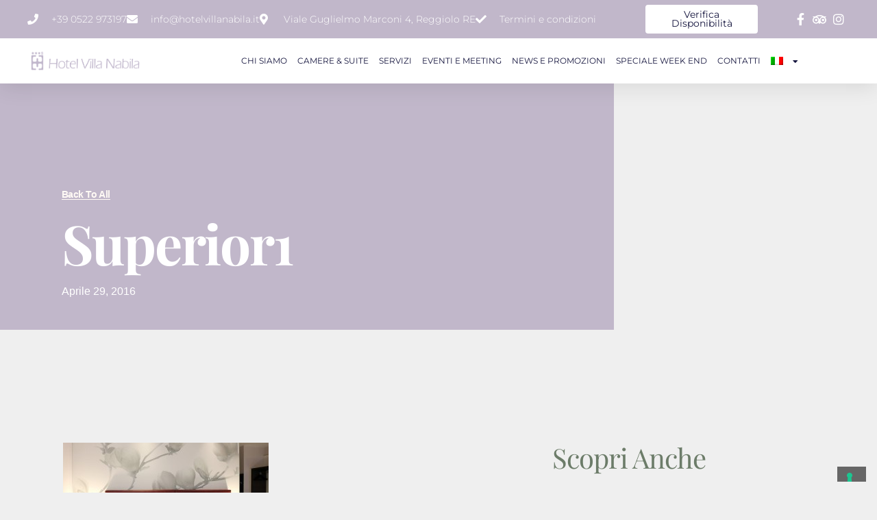

--- FILE ---
content_type: text/html; charset=UTF-8
request_url: https://hotelvillanabila.it/?attachment_id=223
body_size: 17228
content:
<!DOCTYPE html>
<html lang="it-IT">
<head>
	<meta charset="UTF-8">
	<meta name='robots' content='index, follow, max-image-preview:large, max-snippet:-1, max-video-preview:-1'/>
	<style>img:is([sizes="auto" i], [sizes^="auto," i]) {contain-intrinsic-size:3000px 1500px}</style>
	<link rel="alternate" hreflang="it" href="https://hotelvillanabila.it/?attachment_id=223#main"/>
<link rel="alternate" hreflang="en" href="https://hotelvillanabila.it/en/?attachment_id=2005#main"/>
<link rel="alternate" hreflang="x-default" href="https://hotelvillanabila.it/?attachment_id=223#main"/>
<meta name="viewport" content="width=device-width, initial-scale=1">
	<!-- This site is optimized with the Yoast SEO plugin v25.9 - https://yoast.com/wordpress/plugins/seo/ -->
	<title>superior1 - Hotel Villa Nabila</title>
	<link rel="canonical" href="https://hotelvillanabila.it/"/>
	<meta property="og:locale" content="it_IT"/>
	<meta property="og:type" content="article"/>
	<meta property="og:title" content="superior1 - Hotel Villa Nabila"/>
	<meta property="og:url" content="https://hotelvillanabila.it/"/>
	<meta property="og:site_name" content="Hotel Villa Nabila"/>
	<meta property="og:image" content="https://hotelvillanabila.it"/>
	<meta property="og:image:width" content="1700"/>
	<meta property="og:image:height" content="1010"/>
	<meta property="og:image:type" content="image/jpeg"/>
	<meta name="twitter:card" content="summary_large_image"/>
	<script type="application/ld+json" class="yoast-schema-graph">{"@context":"https://schema.org","@graph":[{"@type":"WebPage","@id":"https://hotelvillanabila.it/","url":"https://hotelvillanabila.it/","name":"superior1 - Hotel Villa Nabila","isPartOf":{"@id":"https://hotelvillanabila.it/#website"},"primaryImageOfPage":{"@id":"https://hotelvillanabila.it/#primaryimage"},"image":{"@id":"https://hotelvillanabila.it/#primaryimage"},"thumbnailUrl":"https://hotelvillanabila.it/wp-content/uploads/2014/12/superior1.jpg","datePublished":"2016-04-29T09:32:00+00:00","breadcrumb":{"@id":"https://hotelvillanabila.it/#breadcrumb"},"inLanguage":"it-IT","potentialAction":[{"@type":"ReadAction","target":["https://hotelvillanabila.it/"]}]},{"@type":"ImageObject","inLanguage":"it-IT","@id":"https://hotelvillanabila.it/#primaryimage","url":"https://hotelvillanabila.it/wp-content/uploads/2014/12/superior1.jpg","contentUrl":"https://hotelvillanabila.it/wp-content/uploads/2014/12/superior1.jpg","width":1700,"height":1010},{"@type":"BreadcrumbList","@id":"https://hotelvillanabila.it/#breadcrumb","itemListElement":[{"@type":"ListItem","position":1,"name":"Home","item":"https://hotelvillanabila.it/"},{"@type":"ListItem","position":2,"name":"superior1"}]},{"@type":"WebSite","@id":"https://hotelvillanabila.it/#website","url":"https://hotelvillanabila.it/","name":"Hotel Villa Nabila","description":"Hotel a Reggiolo (RE)","publisher":{"@id":"https://hotelvillanabila.it/#organization"},"potentialAction":[{"@type":"SearchAction","target":{"@type":"EntryPoint","urlTemplate":"https://hotelvillanabila.it/?s={search_term_string}"},"query-input":{"@type":"PropertyValueSpecification","valueRequired":true,"valueName":"search_term_string"}}],"inLanguage":"it-IT"},{"@type":"Organization","@id":"https://hotelvillanabila.it/#organization","name":"Hotel Villa Nabila","url":"https://hotelvillanabila.it/","logo":{"@type":"ImageObject","inLanguage":"it-IT","@id":"https://hotelvillanabila.it/#/schema/logo/image/","url":"https://hotelvillanabila.it/wp-content/uploads/2016/11/LOGO-VILLA-NABILA-con-stelle_ok.png","contentUrl":"https://hotelvillanabila.it/wp-content/uploads/2016/11/LOGO-VILLA-NABILA-con-stelle_ok.png","width":842,"height":595,"caption":"Hotel Villa Nabila"},"image":{"@id":"https://hotelvillanabila.it/#/schema/logo/image/"}}]}</script>
	<!-- / Yoast SEO plugin. -->


<link rel='dns-prefetch' href='//www.googletagmanager.com'/>
<link href='https://fonts.gstatic.com' crossorigin rel='preconnect'/>
<link href='https://fonts.googleapis.com' crossorigin rel='preconnect'/>
<script>window._wpemojiSettings={"baseUrl":"https:\/\/s.w.org\/images\/core\/emoji\/16.0.1\/72x72\/","ext":".png","svgUrl":"https:\/\/s.w.org\/images\/core\/emoji\/16.0.1\/svg\/","svgExt":".svg","source":{"concatemoji":"https:\/\/hotelvillanabila.it\/wp-includes\/js\/wp-emoji-release.min.js?ver=f19c0c3c085d84d26ee86363c2df00d5"}};!function(s,n){var o,i,e;function c(e){try{var t={supportTests:e,timestamp:(new Date).valueOf()};sessionStorage.setItem(o,JSON.stringify(t))}catch(e){}}function p(e,t,n){e.clearRect(0,0,e.canvas.width,e.canvas.height),e.fillText(t,0,0);var t=new Uint32Array(e.getImageData(0,0,e.canvas.width,e.canvas.height).data),a=(e.clearRect(0,0,e.canvas.width,e.canvas.height),e.fillText(n,0,0),new Uint32Array(e.getImageData(0,0,e.canvas.width,e.canvas.height).data));return t.every(function(e,t){return e===a[t]})}function u(e,t){e.clearRect(0,0,e.canvas.width,e.canvas.height),e.fillText(t,0,0);for(var n=e.getImageData(16,16,1,1),a=0;a<n.data.length;a++)if(0!==n.data[a])return!1;return!0}function f(e,t,n,a){switch(t){case"flag":return n(e,"\ud83c\udff3\ufe0f\u200d\u26a7\ufe0f","\ud83c\udff3\ufe0f\u200b\u26a7\ufe0f")?!1:!n(e,"\ud83c\udde8\ud83c\uddf6","\ud83c\udde8\u200b\ud83c\uddf6")&&!n(e,"\ud83c\udff4\udb40\udc67\udb40\udc62\udb40\udc65\udb40\udc6e\udb40\udc67\udb40\udc7f","\ud83c\udff4\u200b\udb40\udc67\u200b\udb40\udc62\u200b\udb40\udc65\u200b\udb40\udc6e\u200b\udb40\udc67\u200b\udb40\udc7f");case"emoji":return!a(e,"\ud83e\udedf")}return!1}function g(e,t,n,a){var r="undefined"!=typeof WorkerGlobalScope&&self instanceof WorkerGlobalScope?new OffscreenCanvas(300,150):s.createElement("canvas"),o=r.getContext("2d",{willReadFrequently:!0}),i=(o.textBaseline="top",o.font="600 32px Arial",{});return e.forEach(function(e){i[e]=t(o,e,n,a)}),i}function t(e){var t=s.createElement("script");t.src=e,t.defer=!0,s.head.appendChild(t)}"undefined"!=typeof Promise&&(o="wpEmojiSettingsSupports",i=["flag","emoji"],n.supports={everything:!0,everythingExceptFlag:!0},e=new Promise(function(e){s.addEventListener("DOMContentLoaded",e,{once:!0})}),new Promise(function(t){var n=function(){try{var e=JSON.parse(sessionStorage.getItem(o));if("object"==typeof e&&"number"==typeof e.timestamp&&(new Date).valueOf()<e.timestamp+604800&&"object"==typeof e.supportTests)return e.supportTests}catch(e){}return null}();if(!n){if("undefined"!=typeof Worker&&"undefined"!=typeof OffscreenCanvas&&"undefined"!=typeof URL&&URL.createObjectURL&&"undefined"!=typeof Blob)try{var e="postMessage("+g.toString()+"("+[JSON.stringify(i),f.toString(),p.toString(),u.toString()].join(",")+"));",a=new Blob([e],{type:"text/javascript"}),r=new Worker(URL.createObjectURL(a),{name:"wpTestEmojiSupports"});return void(r.onmessage=function(e){c(n=e.data),r.terminate(),t(n)})}catch(e){}c(n=g(i,f,p,u))}t(n)}).then(function(e){for(var t in e)n.supports[t]=e[t],n.supports.everything=n.supports.everything&&n.supports[t],"flag"!==t&&(n.supports.everythingExceptFlag=n.supports.everythingExceptFlag&&n.supports[t]);n.supports.everythingExceptFlag=n.supports.everythingExceptFlag&&!n.supports.flag,n.DOMReady=!1,n.readyCallback=function(){n.DOMReady=!0}}).then(function(){return e}).then(function(){var e;n.supports.everything||(n.readyCallback(),(e=n.source||{}).concatemoji?t(e.concatemoji):e.wpemoji&&e.twemoji&&(t(e.twemoji),t(e.wpemoji)))}))}((window,document),window._wpemojiSettings);</script>
<link rel='stylesheet' id='generate-fonts-css' href='//fonts.googleapis.com/css?family=Open+Sans:300,300italic,regular,italic,600,600italic,700,700italic,800,800italic' media='all'/>
<style id='wp-emoji-styles-inline-css'>img.wp-smiley,img.emoji{display:inline!important;border:none!important;box-shadow:none!important;height:1em!important;width:1em!important;margin:0 .07em!important;vertical-align:-.1em!important;background:none!important;padding:0!important}</style>
<link rel='stylesheet' id='wp-block-library-css' href='https://hotelvillanabila.it/wp-includes/css/dist/block-library/style.min.css?ver=f19c0c3c085d84d26ee86363c2df00d5' media='all'/>
<style id='classic-theme-styles-inline-css'>.wp-block-button__link{color:#fff;background-color:#32373c;border-radius:9999px;box-shadow:none;text-decoration:none;padding:calc(.667em + 2px) calc(1.333em + 2px);font-size:1.125em}.wp-block-file__button{background:#32373c;color:#fff;text-decoration:none}</style>
<style id='global-styles-inline-css'>:root{--wp--preset--aspect-ratio--square:1;--wp--preset--aspect-ratio--4-3: 4/3;--wp--preset--aspect-ratio--3-4: 3/4;--wp--preset--aspect-ratio--3-2: 3/2;--wp--preset--aspect-ratio--2-3: 2/3;--wp--preset--aspect-ratio--16-9: 16/9;--wp--preset--aspect-ratio--9-16: 9/16;--wp--preset--color--black:#000;--wp--preset--color--cyan-bluish-gray:#abb8c3;--wp--preset--color--white:#fff;--wp--preset--color--pale-pink:#f78da7;--wp--preset--color--vivid-red:#cf2e2e;--wp--preset--color--luminous-vivid-orange:#ff6900;--wp--preset--color--luminous-vivid-amber:#fcb900;--wp--preset--color--light-green-cyan:#7bdcb5;--wp--preset--color--vivid-green-cyan:#00d084;--wp--preset--color--pale-cyan-blue:#8ed1fc;--wp--preset--color--vivid-cyan-blue:#0693e3;--wp--preset--color--vivid-purple:#9b51e0;--wp--preset--color--contrast:var(--contrast);--wp--preset--color--contrast-2:var(--contrast-2);--wp--preset--color--contrast-3:var(--contrast-3);--wp--preset--color--base:var(--base);--wp--preset--color--base-2:var(--base-2);--wp--preset--color--base-3:var(--base-3);--wp--preset--color--accent:var(--accent);--wp--preset--gradient--vivid-cyan-blue-to-vivid-purple:linear-gradient(135deg,rgba(6,147,227,1) 0%,#9b51e0 100%);--wp--preset--gradient--light-green-cyan-to-vivid-green-cyan:linear-gradient(135deg,#7adcb4 0%,#00d082 100%);--wp--preset--gradient--luminous-vivid-amber-to-luminous-vivid-orange:linear-gradient(135deg,rgba(252,185,0,1) 0%,rgba(255,105,0,1) 100%);--wp--preset--gradient--luminous-vivid-orange-to-vivid-red:linear-gradient(135deg,rgba(255,105,0,1) 0%,#cf2e2e 100%);--wp--preset--gradient--very-light-gray-to-cyan-bluish-gray:linear-gradient(135deg,#eee 0%,#a9b8c3 100%);--wp--preset--gradient--cool-to-warm-spectrum:linear-gradient(135deg,#4aeadc 0%,#9778d1 20%,#cf2aba 40%,#ee2c82 60%,#fb6962 80%,#fef84c 100%);--wp--preset--gradient--blush-light-purple:linear-gradient(135deg,#ffceec 0%,#9896f0 100%);--wp--preset--gradient--blush-bordeaux:linear-gradient(135deg,#fecda5 0%,#fe2d2d 50%,#6b003e 100%);--wp--preset--gradient--luminous-dusk:linear-gradient(135deg,#ffcb70 0%,#c751c0 50%,#4158d0 100%);--wp--preset--gradient--pale-ocean:linear-gradient(135deg,#fff5cb 0%,#b6e3d4 50%,#33a7b5 100%);--wp--preset--gradient--electric-grass:linear-gradient(135deg,#caf880 0%,#71ce7e 100%);--wp--preset--gradient--midnight:linear-gradient(135deg,#020381 0%,#2874fc 100%);--wp--preset--font-size--small:13px;--wp--preset--font-size--medium:20px;--wp--preset--font-size--large:36px;--wp--preset--font-size--x-large:42px;--wp--preset--spacing--20:.44rem;--wp--preset--spacing--30:.67rem;--wp--preset--spacing--40:1rem;--wp--preset--spacing--50:1.5rem;--wp--preset--spacing--60:2.25rem;--wp--preset--spacing--70:3.38rem;--wp--preset--spacing--80:5.06rem;--wp--preset--shadow--natural:6px 6px 9px rgba(0,0,0,.2);--wp--preset--shadow--deep:12px 12px 50px rgba(0,0,0,.4);--wp--preset--shadow--sharp:6px 6px 0 rgba(0,0,0,.2);--wp--preset--shadow--outlined:6px 6px 0 -3px rgba(255,255,255,1) , 6px 6px rgba(0,0,0,1);--wp--preset--shadow--crisp:6px 6px 0 rgba(0,0,0,1)}:where(.is-layout-flex){gap:.5em}:where(.is-layout-grid){gap:.5em}body .is-layout-flex{display:flex}.is-layout-flex{flex-wrap:wrap;align-items:center}.is-layout-flex > :is(*, div){margin:0}body .is-layout-grid{display:grid}.is-layout-grid > :is(*, div){margin:0}:where(.wp-block-columns.is-layout-flex){gap:2em}:where(.wp-block-columns.is-layout-grid){gap:2em}:where(.wp-block-post-template.is-layout-flex){gap:1.25em}:where(.wp-block-post-template.is-layout-grid){gap:1.25em}.has-black-color{color:var(--wp--preset--color--black)!important}.has-cyan-bluish-gray-color{color:var(--wp--preset--color--cyan-bluish-gray)!important}.has-white-color{color:var(--wp--preset--color--white)!important}.has-pale-pink-color{color:var(--wp--preset--color--pale-pink)!important}.has-vivid-red-color{color:var(--wp--preset--color--vivid-red)!important}.has-luminous-vivid-orange-color{color:var(--wp--preset--color--luminous-vivid-orange)!important}.has-luminous-vivid-amber-color{color:var(--wp--preset--color--luminous-vivid-amber)!important}.has-light-green-cyan-color{color:var(--wp--preset--color--light-green-cyan)!important}.has-vivid-green-cyan-color{color:var(--wp--preset--color--vivid-green-cyan)!important}.has-pale-cyan-blue-color{color:var(--wp--preset--color--pale-cyan-blue)!important}.has-vivid-cyan-blue-color{color:var(--wp--preset--color--vivid-cyan-blue)!important}.has-vivid-purple-color{color:var(--wp--preset--color--vivid-purple)!important}.has-black-background-color{background-color:var(--wp--preset--color--black)!important}.has-cyan-bluish-gray-background-color{background-color:var(--wp--preset--color--cyan-bluish-gray)!important}.has-white-background-color{background-color:var(--wp--preset--color--white)!important}.has-pale-pink-background-color{background-color:var(--wp--preset--color--pale-pink)!important}.has-vivid-red-background-color{background-color:var(--wp--preset--color--vivid-red)!important}.has-luminous-vivid-orange-background-color{background-color:var(--wp--preset--color--luminous-vivid-orange)!important}.has-luminous-vivid-amber-background-color{background-color:var(--wp--preset--color--luminous-vivid-amber)!important}.has-light-green-cyan-background-color{background-color:var(--wp--preset--color--light-green-cyan)!important}.has-vivid-green-cyan-background-color{background-color:var(--wp--preset--color--vivid-green-cyan)!important}.has-pale-cyan-blue-background-color{background-color:var(--wp--preset--color--pale-cyan-blue)!important}.has-vivid-cyan-blue-background-color{background-color:var(--wp--preset--color--vivid-cyan-blue)!important}.has-vivid-purple-background-color{background-color:var(--wp--preset--color--vivid-purple)!important}.has-black-border-color{border-color:var(--wp--preset--color--black)!important}.has-cyan-bluish-gray-border-color{border-color:var(--wp--preset--color--cyan-bluish-gray)!important}.has-white-border-color{border-color:var(--wp--preset--color--white)!important}.has-pale-pink-border-color{border-color:var(--wp--preset--color--pale-pink)!important}.has-vivid-red-border-color{border-color:var(--wp--preset--color--vivid-red)!important}.has-luminous-vivid-orange-border-color{border-color:var(--wp--preset--color--luminous-vivid-orange)!important}.has-luminous-vivid-amber-border-color{border-color:var(--wp--preset--color--luminous-vivid-amber)!important}.has-light-green-cyan-border-color{border-color:var(--wp--preset--color--light-green-cyan)!important}.has-vivid-green-cyan-border-color{border-color:var(--wp--preset--color--vivid-green-cyan)!important}.has-pale-cyan-blue-border-color{border-color:var(--wp--preset--color--pale-cyan-blue)!important}.has-vivid-cyan-blue-border-color{border-color:var(--wp--preset--color--vivid-cyan-blue)!important}.has-vivid-purple-border-color{border-color:var(--wp--preset--color--vivid-purple)!important}.has-vivid-cyan-blue-to-vivid-purple-gradient-background{background:var(--wp--preset--gradient--vivid-cyan-blue-to-vivid-purple)!important}.has-light-green-cyan-to-vivid-green-cyan-gradient-background{background:var(--wp--preset--gradient--light-green-cyan-to-vivid-green-cyan)!important}.has-luminous-vivid-amber-to-luminous-vivid-orange-gradient-background{background:var(--wp--preset--gradient--luminous-vivid-amber-to-luminous-vivid-orange)!important}.has-luminous-vivid-orange-to-vivid-red-gradient-background{background:var(--wp--preset--gradient--luminous-vivid-orange-to-vivid-red)!important}.has-very-light-gray-to-cyan-bluish-gray-gradient-background{background:var(--wp--preset--gradient--very-light-gray-to-cyan-bluish-gray)!important}.has-cool-to-warm-spectrum-gradient-background{background:var(--wp--preset--gradient--cool-to-warm-spectrum)!important}.has-blush-light-purple-gradient-background{background:var(--wp--preset--gradient--blush-light-purple)!important}.has-blush-bordeaux-gradient-background{background:var(--wp--preset--gradient--blush-bordeaux)!important}.has-luminous-dusk-gradient-background{background:var(--wp--preset--gradient--luminous-dusk)!important}.has-pale-ocean-gradient-background{background:var(--wp--preset--gradient--pale-ocean)!important}.has-electric-grass-gradient-background{background:var(--wp--preset--gradient--electric-grass)!important}.has-midnight-gradient-background{background:var(--wp--preset--gradient--midnight)!important}.has-small-font-size{font-size:var(--wp--preset--font-size--small)!important}.has-medium-font-size{font-size:var(--wp--preset--font-size--medium)!important}.has-large-font-size{font-size:var(--wp--preset--font-size--large)!important}.has-x-large-font-size{font-size:var(--wp--preset--font-size--x-large)!important}:where(.wp-block-post-template.is-layout-flex){gap:1.25em}:where(.wp-block-post-template.is-layout-grid){gap:1.25em}:where(.wp-block-columns.is-layout-flex){gap:2em}:where(.wp-block-columns.is-layout-grid){gap:2em}:root :where(.wp-block-pullquote){font-size:1.5em;line-height:1.6}</style>
<link rel='stylesheet' id='sfmsb-style-css' href='https://hotelvillanabila.it/wp-content/plugins/simple-follow-me-social-buttons-widget/assets/css/style.css?ver=3.3.3' media='all'/>
<link rel='stylesheet' id='sfmsb-icons-css' href='https://hotelvillanabila.it/wp-content/plugins/simple-follow-me-social-buttons-widget/assets/css/icons.css?ver=3.3.3' media='all'/>
<link rel='stylesheet' id='wpml-legacy-horizontal-list-0-css' href='https://hotelvillanabila.it/wp-content/plugins/sitepress-multilingual-cms/templates/language-switchers/legacy-list-horizontal/style.min.css?ver=1' media='all'/>
<style id='wpml-legacy-horizontal-list-0-inline-css'>.wpml-ls-statics-shortcode_actions{background-color:#fff}.wpml-ls-statics-shortcode_actions,.wpml-ls-statics-shortcode_actions .wpml-ls-sub-menu,.wpml-ls-statics-shortcode_actions a{border-color:#cdcdcd}.wpml-ls-statics-shortcode_actions a, .wpml-ls-statics-shortcode_actions .wpml-ls-sub-menu a, .wpml-ls-statics-shortcode_actions .wpml-ls-sub-menu a:link, .wpml-ls-statics-shortcode_actions li:not(.wpml-ls-current-language) .wpml-ls-link, .wpml-ls-statics-shortcode_actions li:not(.wpml-ls-current-language) .wpml-ls-link:link {color:#444;background-color:#fff}.wpml-ls-statics-shortcode_actions .wpml-ls-sub-menu a:hover,.wpml-ls-statics-shortcode_actions .wpml-ls-sub-menu a:focus,.wpml-ls-statics-shortcode_actions .wpml-ls-sub-menu a:link:hover,.wpml-ls-statics-shortcode_actions .wpml-ls-sub-menu a:link:focus{color:#000;background-color:#eee}.wpml-ls-statics-shortcode_actions .wpml-ls-current-language>a{color:#444;background-color:#fff}.wpml-ls-statics-shortcode_actions .wpml-ls-current-language:hover>a,.wpml-ls-statics-shortcode_actions .wpml-ls-current-language>a:focus{color:#000;background-color:#eee}</style>
<link rel='stylesheet' id='wpml-legacy-vertical-list-0-css' href='https://hotelvillanabila.it/wp-content/plugins/sitepress-multilingual-cms/templates/language-switchers/legacy-list-vertical/style.min.css?ver=1' media='all'/>
<link rel='stylesheet' id='wpml-menu-item-0-css' href='https://hotelvillanabila.it/wp-content/plugins/sitepress-multilingual-cms/templates/language-switchers/menu-item/style.min.css?ver=1' media='all'/>
<link rel='stylesheet' id='generate-style-grid-css' href='https://hotelvillanabila.it/wp-content/themes/generatepress/assets/css/unsemantic-grid.min.css?ver=3.6.0' media='all'/>
<link rel='stylesheet' id='generate-style-css' href='https://hotelvillanabila.it/wp-content/themes/generatepress/assets/css/style.min.css?ver=3.6.0' media='all'/>
<style id='generate-style-inline-css'>body{background-color:#efefef;color:#3a3a3a}a{color:#1e73be}a:hover,a:focus,a:active{color:#000}body .grid-container{max-width:1100px}.wp-block-group__inner-container{max-width:1100px;margin-left:auto;margin-right:auto}:root{--contrast:#222;--contrast-2:#575760;--contrast-3:#b2b2be;--base:#f0f0f0;--base-2:#f7f8f9;--base-3:#fff;--accent:#1e73be}:root .has-contrast-color{color:var(--contrast)}:root .has-contrast-background-color{background-color:var(--contrast)}:root .has-contrast-2-color{color:var(--contrast-2)}:root .has-contrast-2-background-color{background-color:var(--contrast-2)}:root .has-contrast-3-color{color:var(--contrast-3)}:root .has-contrast-3-background-color{background-color:var(--contrast-3)}:root .has-base-color{color:var(--base)}:root .has-base-background-color{background-color:var(--base)}:root .has-base-2-color{color:var(--base-2)}:root .has-base-2-background-color{background-color:var(--base-2)}:root .has-base-3-color{color:var(--base-3)}:root .has-base-3-background-color{background-color:var(--base-3)}:root .has-accent-color{color:var(--accent)}:root .has-accent-background-color{background-color:var(--accent)}body,button,input,select,textarea{font-family:"Open Sans",sans-serif}body{line-height:1.5}.entry-content > [class*="wp-block-"]:not(:last-child):not(.wp-block-heading){margin-bottom:1.5em}.main-title{font-size:45px}.main-navigation .main-nav ul ul li a{font-size:14px}.sidebar .widget,.footer-widgets .widget{font-size:17px}h1{font-weight:300;font-size:40px}h2{font-weight:300;font-size:30px}h3{font-size:20px}h4{font-size:inherit}h5{font-size:inherit}@media (max-width:768px){.main-title{font-size:30px}h1{font-size:30px}h2{font-size:25px}}.top-bar{background-color:#636363;color:#fff}.top-bar a{color:#fff}.top-bar a:hover{color:#303030}.site-header{background-color:#fff;color:#3a3a3a}.site-header a{color:#3a3a3a}.main-title a,.main-title a:hover{color:#222}.site-description{color:#757575}.main-navigation,.main-navigation ul ul{background-color:#222}.main-navigation .main-nav ul li a,.main-navigation .menu-toggle,.main-navigation .menu-bar-items{color:#fff}.main-navigation .main-nav ul li:not([class*="current-menu-"]):hover > a, .main-navigation .main-nav ul li:not([class*="current-menu-"]):focus > a, .main-navigation .main-nav ul li.sfHover:not([class*="current-menu-"]) > a, .main-navigation .menu-bar-item:hover > a, .main-navigation .menu-bar-item.sfHover > a{color:#fff;background-color:#3f3f3f}button.menu-toggle:hover,button.menu-toggle:focus,.main-navigation .mobile-bar-items a,.main-navigation .mobile-bar-items a:hover,.main-navigation .mobile-bar-items a:focus{color:#fff}.main-navigation .main-nav ul li[class*="current-menu-"]>a{color:#fff;background-color:#3f3f3f}.navigation-search input[type="search"],.navigation-search input[type="search"]:active,.navigation-search input[type="search"]:focus,.main-navigation .main-nav ul li.search-item.active>a,.main-navigation .menu-bar-items .search-item.active>a{color:#fff;background-color:#3f3f3f}.main-navigation ul ul{background-color:#3f3f3f}.main-navigation .main-nav ul ul li a{color:#fff}.main-navigation .main-nav ul ul li:not([class*="current-menu-"]):hover > a,.main-navigation .main-nav ul ul li:not([class*="current-menu-"]):focus > a, .main-navigation .main-nav ul ul li.sfHover:not([class*="current-menu-"]) > a{color:#fff;background-color:#4f4f4f}.main-navigation .main-nav ul ul li[class*="current-menu-"]>a{color:#fff;background-color:#4f4f4f}.separate-containers .inside-article,.separate-containers .comments-area,.separate-containers .page-header,.one-container .container,.separate-containers .paging-navigation,.inside-page-header{background-color:#fff}.entry-meta{color:#595959}.entry-meta a{color:#595959}.entry-meta a:hover{color:#1e73be}.sidebar .widget{background-color:#fff}.sidebar .widget .widget-title{color:#000}.footer-widgets{background-color:#fff}.footer-widgets .widget-title{color:#000}.site-info{color:#fff;background-color:#222}.site-info a{color:#fff}.site-info a:hover{color:#606060}.footer-bar .widget_nav_menu .current-menu-item a{color:#606060}input[type="text"],input[type="email"],input[type="url"],input[type="password"],input[type="search"],input[type="tel"],input[type="number"],textarea,select{color:#666;background-color:#fafafa;border-color:#ccc}input[type="text"]:focus,input[type="email"]:focus,input[type="url"]:focus,input[type="password"]:focus,input[type="search"]:focus,input[type="tel"]:focus,input[type="number"]:focus,textarea:focus,select:focus{color:#666;background-color:#fff;border-color:#bfbfbf}button,html input[type="button"],input[type="reset"],input[type="submit"],a.button,a.wp-block-button__link:not(.has-background){color:#fff;background-color:#666}button:hover,html input[type="button"]:hover,input[type="reset"]:hover,input[type="submit"]:hover,a.button:hover,button:focus,html input[type="button"]:focus,input[type="reset"]:focus,input[type="submit"]:focus,a.button:focus,a.wp-block-button__link:not(.has-background):active,a.wp-block-button__link:not(.has-background):focus,a.wp-block-button__link:not(.has-background):hover{color:#fff;background-color:#3f3f3f}a.generate-back-to-top{background-color:rgba(0,0,0,.4);color:#fff}a.generate-back-to-top:hover,a.generate-back-to-top:focus{background-color:rgba(0,0,0,.6);color:#fff}:root{--gp-search-modal-bg-color:var(--base-3);--gp-search-modal-text-color:var(--contrast);--gp-search-modal-overlay-bg-color:rgba(0,0,0,.2)}@media (max-width:768px){.main-navigation .menu-bar-item:hover>a,.main-navigation .menu-bar-item.sfHover>a{background:none;color:#fff}}.inside-top-bar{padding:10px}.inside-header{padding:40px}.site-main .wp-block-group__inner-container{padding:40px}.entry-content .alignwide, body:not(.no-sidebar) .entry-content .alignfull{margin-left:-40px;width:calc(100% + 80px);max-width:calc(100% + 80px)}.rtl .menu-item-has-children .dropdown-menu-toggle{padding-left:20px}.rtl .main-navigation .main-nav ul li.menu-item-has-children>a{padding-right:20px}.site-info{padding:20px}@media (max-width:768px){.separate-containers .inside-article,.separate-containers .comments-area,.separate-containers .page-header,.separate-containers .paging-navigation,.one-container .site-content,.inside-page-header{padding:30px}.site-main .wp-block-group__inner-container{padding:30px}.site-info{padding-right:10px;padding-left:10px}.entry-content .alignwide, body:not(.no-sidebar) .entry-content .alignfull{margin-left:-30px;width:calc(100% + 60px);max-width:calc(100% + 60px)}}.one-container .sidebar .widget{padding:0}@media (max-width:768px){.main-navigation .menu-toggle,.main-navigation .mobile-bar-items,.sidebar-nav-mobile:not(#sticky-placeholder){display:block}.main-navigation ul,.gen-sidebar-nav{display:none}[class*="nav-float-"] .site-header .inside-header>*{float:none;clear:both}}.dynamic-author-image-rounded{border-radius:100%}.dynamic-featured-image,.dynamic-author-image{vertical-align:middle}.one-container.blog .dynamic-content-template:not(:last-child), .one-container.archive .dynamic-content-template:not(:last-child){padding-bottom:0}.dynamic-entry-excerpt>p:last-child{margin-bottom:0}</style>
<link rel='stylesheet' id='generate-mobile-style-css' href='https://hotelvillanabila.it/wp-content/themes/generatepress/assets/css/mobile.min.css?ver=3.6.0' media='all'/>
<link rel='stylesheet' id='generate-font-icons-css' href='https://hotelvillanabila.it/wp-content/themes/generatepress/assets/css/components/font-icons.min.css?ver=3.6.0' media='all'/>
<link rel='stylesheet' id='font-awesome-css' href='https://hotelvillanabila.it/wp-content/plugins/elementor/assets/lib/font-awesome/css/font-awesome.min.css?ver=4.7.0' media='all'/>
<link rel='stylesheet' id='generate-child-css' href='https://hotelvillanabila.it/wp-content/themes/generatepress_child/style.css?ver=1670578280' media='all'/>
<link rel='stylesheet' id='elementor-frontend-css' href='https://hotelvillanabila.it/wp-content/plugins/elementor/assets/css/frontend.min.css?ver=3.32.0' media='all'/>
<link rel='stylesheet' id='widget-icon-list-css' href='https://hotelvillanabila.it/wp-content/plugins/elementor/assets/css/widget-icon-list.min.css?ver=3.32.0' media='all'/>
<link rel='stylesheet' id='widget-image-css' href='https://hotelvillanabila.it/wp-content/plugins/elementor/assets/css/widget-image.min.css?ver=3.32.0' media='all'/>
<link rel='stylesheet' id='widget-nav-menu-css' href='https://hotelvillanabila.it/wp-content/plugins/elementor-pro/assets/css/widget-nav-menu.min.css?ver=3.32.0' media='all'/>
<link rel='stylesheet' id='e-sticky-css' href='https://hotelvillanabila.it/wp-content/plugins/elementor-pro/assets/css/modules/sticky.min.css?ver=3.32.0' media='all'/>
<link rel='stylesheet' id='e-motion-fx-css' href='https://hotelvillanabila.it/wp-content/plugins/elementor-pro/assets/css/modules/motion-fx.min.css?ver=3.32.0' media='all'/>
<link rel='stylesheet' id='widget-heading-css' href='https://hotelvillanabila.it/wp-content/plugins/elementor/assets/css/widget-heading.min.css?ver=3.32.0' media='all'/>
<link rel='stylesheet' id='widget-post-info-css' href='https://hotelvillanabila.it/wp-content/plugins/elementor-pro/assets/css/widget-post-info.min.css?ver=3.32.0' media='all'/>
<link rel='stylesheet' id='elementor-icons-shared-0-css' href='https://hotelvillanabila.it/wp-content/plugins/elementor/assets/lib/font-awesome/css/fontawesome.min.css?ver=5.15.3' media='all'/>
<link rel='stylesheet' id='elementor-icons-fa-regular-css' href='https://hotelvillanabila.it/wp-content/plugins/elementor/assets/lib/font-awesome/css/regular.min.css?ver=5.15.3' media='all'/>
<link rel='stylesheet' id='elementor-icons-fa-solid-css' href='https://hotelvillanabila.it/wp-content/plugins/elementor/assets/lib/font-awesome/css/solid.min.css?ver=5.15.3' media='all'/>
<link rel='stylesheet' id='widget-spacer-css' href='https://hotelvillanabila.it/wp-content/plugins/elementor/assets/css/widget-spacer.min.css?ver=3.32.0' media='all'/>
<link rel='stylesheet' id='e-animation-fadeInLeft-css' href='https://hotelvillanabila.it/wp-content/plugins/elementor/assets/lib/animations/styles/fadeInLeft.min.css?ver=3.32.0' media='all'/>
<link rel='stylesheet' id='widget-post-navigation-css' href='https://hotelvillanabila.it/wp-content/plugins/elementor-pro/assets/css/widget-post-navigation.min.css?ver=3.32.0' media='all'/>
<link rel='stylesheet' id='widget-posts-css' href='https://hotelvillanabila.it/wp-content/plugins/elementor-pro/assets/css/widget-posts.min.css?ver=3.32.0' media='all'/>
<link rel='stylesheet' id='e-animation-fadeInRight-css' href='https://hotelvillanabila.it/wp-content/plugins/elementor/assets/lib/animations/styles/fadeInRight.min.css?ver=3.32.0' media='all'/>
<link rel='stylesheet' id='elementor-icons-css' href='https://hotelvillanabila.it/wp-content/plugins/elementor/assets/lib/eicons/css/elementor-icons.min.css?ver=5.44.0' media='all'/>
<link rel='stylesheet' id='elementor-post-845-css' href='https://hotelvillanabila.it/wp-content/uploads/elementor/css/post-845.css?ver=1763994698' media='all'/>
<link rel='stylesheet' id='elementor-post-852-css' href='https://hotelvillanabila.it/wp-content/uploads/elementor/css/post-852.css?ver=1763994698' media='all'/>
<link rel='stylesheet' id='elementor-post-1035-css' href='https://hotelvillanabila.it/wp-content/uploads/elementor/css/post-1035.css?ver=1763994698' media='all'/>
<link rel='stylesheet' id='elementor-post-2745-css' href='https://hotelvillanabila.it/wp-content/uploads/elementor/css/post-2745.css?ver=1763994698' media='all'/>
<link rel='stylesheet' id='newsletter-css' href='https://hotelvillanabila.it/wp-content/plugins/newsletter/style.css?ver=8.9.4' media='all'/>
<link rel='stylesheet' id='sib-front-css-css' href='https://hotelvillanabila.it/wp-content/plugins/mailin/css/mailin-front.css?ver=f19c0c3c085d84d26ee86363c2df00d5' media='all'/>
<link rel='stylesheet' id='elementor-gf-local-roboto-css' href='https://hotelvillanabila.it/wp-content/uploads/elementor/google-fonts/css/roboto.css?ver=1752848177' media='all'/>
<link rel='stylesheet' id='elementor-gf-local-robotoslab-css' href='https://hotelvillanabila.it/wp-content/uploads/elementor/google-fonts/css/robotoslab.css?ver=1752848179' media='all'/>
<link rel='stylesheet' id='elementor-gf-local-montserrat-css' href='https://hotelvillanabila.it/wp-content/uploads/elementor/google-fonts/css/montserrat.css?ver=1752848186' media='all'/>
<link rel='stylesheet' id='elementor-gf-local-playfairdisplay-css' href='https://hotelvillanabila.it/wp-content/uploads/elementor/google-fonts/css/playfairdisplay.css?ver=1752848627' media='all'/>
<link rel='stylesheet' id='elementor-icons-fa-brands-css' href='https://hotelvillanabila.it/wp-content/plugins/elementor/assets/lib/font-awesome/css/brands.min.css?ver=5.15.3' media='all'/>
<script src="https://hotelvillanabila.it/wp-includes/js/jquery/jquery.min.js?ver=3.7.1" id="jquery-core-js"></script>
<script src="https://hotelvillanabila.it/wp-includes/js/jquery/jquery-migrate.min.js?ver=3.4.1" id="jquery-migrate-js"></script>
<script src="https://hotelvillanabila.it/wp-content/plugins/simple-follow-me-social-buttons-widget/assets/js/front-widget.js?ver=3.3.3" id="sfmsb-script-js"></script>

<!-- Snippet del tag Google (gtag.js) aggiunto da Site Kit -->
<!-- Snippet Google Analytics aggiunto da Site Kit -->
<script src="https://www.googletagmanager.com/gtag/js?id=GT-M38MF8S" id="google_gtagjs-js" async></script>
<script id="google_gtagjs-js-after">
window.dataLayer = window.dataLayer || [];function gtag(){dataLayer.push(arguments);}
gtag("set","linker",{"domains":["hotelvillanabila.it"]});
gtag("js", new Date());
gtag("set", "developer_id.dZTNiMT", true);
gtag("config", "GT-M38MF8S");
 window._googlesitekit = window._googlesitekit || {}; window._googlesitekit.throttledEvents = []; window._googlesitekit.gtagEvent = (name, data) => { var key = JSON.stringify( { name, data } ); if ( !! window._googlesitekit.throttledEvents[ key ] ) { return; } window._googlesitekit.throttledEvents[ key ] = true; setTimeout( () => { delete window._googlesitekit.throttledEvents[ key ]; }, 5 ); gtag( "event", name, { ...data, event_source: "site-kit" } ); };
</script>
<script id="sib-front-js-js-extra">var sibErrMsg={"invalidMail":"Please fill out valid email address","requiredField":"Please fill out required fields","invalidDateFormat":"Please fill out valid date format","invalidSMSFormat":"Please fill out valid phone number"};var ajax_sib_front_object={"ajax_url":"https:\/\/hotelvillanabila.it\/wp-admin\/admin-ajax.php","ajax_nonce":"85a8e65997","flag_url":"https:\/\/hotelvillanabila.it\/wp-content\/plugins\/mailin\/img\/flags\/"};</script>
<script src="https://hotelvillanabila.it/wp-content/plugins/mailin/js/mailin-front.js?ver=1757939903" id="sib-front-js-js"></script>
<link rel="https://api.w.org/" href="https://hotelvillanabila.it/wp-json/"/><link rel="alternate" title="JSON" type="application/json" href="https://hotelvillanabila.it/wp-json/wp/v2/media/223"/><link rel="EditURI" type="application/rsd+xml" title="RSD" href="https://hotelvillanabila.it/xmlrpc.php?rsd"/>

<link rel='shortlink' href='https://hotelvillanabila.it/?p=223'/>
<link rel="alternate" title="oEmbed (JSON)" type="application/json+oembed" href="https://hotelvillanabila.it/wp-json/oembed/1.0/embed?url=https%3A%2F%2Fhotelvillanabila.it%2F%3Fattachment_id%3D223%23main"/>
<link rel="alternate" title="oEmbed (XML)" type="text/xml+oembed" href="https://hotelvillanabila.it/wp-json/oembed/1.0/embed?url=https%3A%2F%2Fhotelvillanabila.it%2F%3Fattachment_id%3D223%23main&#038;format=xml"/>
<meta name="generator" content="WPML ver:4.8.1 stt:1,27;"/>
<meta name="generator" content="Site Kit by Google 1.161.0"/><meta name="generator" content="Elementor 3.32.0; features: additional_custom_breakpoints; settings: css_print_method-external, google_font-enabled, font_display-auto">
			<style>.e-con.e-parent:nth-of-type(n+4):not(.e-lazyloaded):not(.e-no-lazyload),
				.e-con.e-parent:nth-of-type(n+4):not(.e-lazyloaded):not(.e-no-lazyload) * {background-image:none!important}@media screen and (max-height:1024px){.e-con.e-parent:nth-of-type(n+3):not(.e-lazyloaded):not(.e-no-lazyload),
					.e-con.e-parent:nth-of-type(n+3):not(.e-lazyloaded):not(.e-no-lazyload) * {background-image:none!important}}@media screen and (max-height:640px){.e-con.e-parent:nth-of-type(n+2):not(.e-lazyloaded):not(.e-no-lazyload),
					.e-con.e-parent:nth-of-type(n+2):not(.e-lazyloaded):not(.e-no-lazyload) * {background-image:none!important}}</style>
			<!-- Global site tag (gtag.js) - Google Analytics -->
<script async src="https://www.googletagmanager.com/gtag/js?id=UA-30863680-33"></script>
<script>window.dataLayer=window.dataLayer||[];function gtag(){dataLayer.push(arguments);}gtag('js',new Date());gtag('config','UA-30863680-33');</script>
<link rel="icon" href="https://hotelvillanabila.it/wp-content/uploads/2016/05/pin-villanabila.png" sizes="32x32"/>
<link rel="icon" href="https://hotelvillanabila.it/wp-content/uploads/2016/05/pin-villanabila.png" sizes="192x192"/>
<link rel="apple-touch-icon" href="https://hotelvillanabila.it/wp-content/uploads/2016/05/pin-villanabila.png"/>
<meta name="msapplication-TileImage" content="https://hotelvillanabila.it/wp-content/uploads/2016/05/pin-villanabila.png"/>
		<style id="wp-custom-css">.entry-meta{display:none}</style>
		</head>

<body class="attachment wp-singular attachment-template-default single single-attachment postid-223 attachmentid-223 attachment-jpeg wp-embed-responsive wp-theme-generatepress wp-child-theme-generatepress_child right-sidebar nav-below-header separate-containers fluid-header active-footer-widgets-3 nav-aligned-left header-aligned-left dropdown-hover elementor-default elementor-template-full-width elementor-kit-845 elementor-page-2745 full-width-content" itemtype="https://schema.org/Blog" itemscope>
	<a class="screen-reader-text skip-link" href="#content" title="Vai al contenuto">Vai al contenuto</a>		<header data-elementor-type="header" data-elementor-id="852" class="elementor elementor-852 elementor-location-header" data-elementor-post-type="elementor_library">
					<section class="elementor-section elementor-top-section elementor-element elementor-element-20286434 elementor-section-full_width elementor-section-height-default elementor-section-height-default" data-id="20286434" data-element_type="section" id="header_pop">
						<div class="elementor-container elementor-column-gap-default">
					<div class="elementor-column elementor-col-100 elementor-top-column elementor-element elementor-element-1288ace9" data-id="1288ace9" data-element_type="column">
			<div class="elementor-widget-wrap elementor-element-populated">
						<section class="elementor-section elementor-inner-section elementor-element elementor-element-44688b86 elementor-reverse-mobile elementor-section-height-min-height elementor-section-boxed elementor-section-height-default" data-id="44688b86" data-element_type="section" data-settings="{&quot;background_background&quot;:&quot;classic&quot;}">
						<div class="elementor-container elementor-column-gap-default">
					<div class="elementor-column elementor-col-33 elementor-inner-column elementor-element elementor-element-4b402822 elementor-hidden-phone" data-id="4b402822" data-element_type="column">
			<div class="elementor-widget-wrap elementor-element-populated">
						<div class="elementor-element elementor-element-427afb6e elementor-icon-list--layout-inline elementor-align-left elementor-mobile-align-center elementor-list-item-link-full_width elementor-widget elementor-widget-icon-list" data-id="427afb6e" data-element_type="widget" data-widget_type="icon-list.default">
				<div class="elementor-widget-container">
							<ul class="elementor-icon-list-items elementor-inline-items">
							<li class="elementor-icon-list-item elementor-inline-item">
											<a href="tel:+390522973197">

												<span class="elementor-icon-list-icon">
							<i aria-hidden="true" class="fas fa-phone"></i>						</span>
										<span class="elementor-icon-list-text">+39 0522 973197</span>
											</a>
									</li>
								<li class="elementor-icon-list-item elementor-inline-item">
											<a href="mailto:info@hotelvillanabila.it" target="_blank">

												<span class="elementor-icon-list-icon">
							<i aria-hidden="true" class="fas fa-envelope"></i>						</span>
										<span class="elementor-icon-list-text"> info@hotelvillanabila.it</span>
											</a>
									</li>
								<li class="elementor-icon-list-item elementor-inline-item">
											<a href="https://goo.gl/maps/s4rdabsMwpyixWVTA" target="_blank">

												<span class="elementor-icon-list-icon">
							<i aria-hidden="true" class="fas fa-map-marker-alt"></i>						</span>
										<span class="elementor-icon-list-text">Viale Guglielmo Marconi 4, Reggiolo RE</span>
											</a>
									</li>
								<li class="elementor-icon-list-item elementor-inline-item">
											<a href="https://hotelvillanabila.it/condizioni-di-vendita/">

												<span class="elementor-icon-list-icon">
							<i aria-hidden="true" class="fas fa-check"></i>						</span>
										<span class="elementor-icon-list-text">Termini e condizioni</span>
											</a>
									</li>
						</ul>
						</div>
				</div>
					</div>
		</div>
				<div class="elementor-column elementor-col-33 elementor-inner-column elementor-element elementor-element-56ae71be" data-id="56ae71be" data-element_type="column">
			<div class="elementor-widget-wrap elementor-element-populated">
						<div class="elementor-element elementor-element-581660e9 elementor-align-right elementor-hidden-phone elementor-widget elementor-widget-button" data-id="581660e9" data-element_type="widget" data-widget_type="button.default">
				<div class="elementor-widget-container">
									<div class="elementor-button-wrapper">
					<a class="elementor-button elementor-button-link elementor-size-sm" href="https://www.secure-hotel-booking.com/Hotel-Villa-Nabila/J1I3/it-IT?hotelId=29505" target="_blank">
						<span class="elementor-button-content-wrapper">
						<span class="elementor-button-icon">
							</span>
									<span class="elementor-button-text">Verifica Disponibilità</span>
					</span>
					</a>
				</div>
								</div>
				</div>
					</div>
		</div>
				<div class="elementor-column elementor-col-33 elementor-inner-column elementor-element elementor-element-262acf01" data-id="262acf01" data-element_type="column">
			<div class="elementor-widget-wrap elementor-element-populated">
						<div class="elementor-element elementor-element-5a2c976a elementor-icon-list--layout-inline elementor-align-right elementor-mobile-align-left elementor-list-item-link-full_width elementor-widget elementor-widget-icon-list" data-id="5a2c976a" data-element_type="widget" data-widget_type="icon-list.default">
				<div class="elementor-widget-container">
							<ul class="elementor-icon-list-items elementor-inline-items">
							<li class="elementor-icon-list-item elementor-inline-item">
											<a href="https://www.facebook.com/Hotel-Villa-Nabila-106085672787886/?ref=ts&#038;fref=ts" target="_blank">

												<span class="elementor-icon-list-icon">
							<i aria-hidden="true" class="fab fa-facebook-f"></i>						</span>
										<span class="elementor-icon-list-text"></span>
											</a>
									</li>
								<li class="elementor-icon-list-item elementor-inline-item">
											<a href="https://www.tripadvisor.it/Hotel_Review-g1076905-d641548-Reviews-Hotel_Villa_Nabila-Reggiolo_Province_of_Reggio_Emilia_Emilia_Romagna.html" target="_blank">

												<span class="elementor-icon-list-icon">
							<i aria-hidden="true" class="fab fa-tripadvisor"></i>						</span>
										<span class="elementor-icon-list-text"></span>
											</a>
									</li>
								<li class="elementor-icon-list-item elementor-inline-item">
											<a href="https://www.instagram.com/hotelvillanabila/" target="_blank">

												<span class="elementor-icon-list-icon">
							<i aria-hidden="true" class="fab fa-instagram"></i>						</span>
										<span class="elementor-icon-list-text"></span>
											</a>
									</li>
						</ul>
						</div>
				</div>
					</div>
		</div>
					</div>
		</section>
				<section class="elementor-section elementor-inner-section elementor-element elementor-element-1ea119f3 elementor-section-height-min-height elementor-section-boxed elementor-section-height-default" data-id="1ea119f3" data-element_type="section" data-settings="{&quot;background_background&quot;:&quot;classic&quot;,&quot;background_motion_fx_motion_fx_scrolling&quot;:&quot;yes&quot;,&quot;sticky&quot;:&quot;top&quot;,&quot;background_motion_fx_devices&quot;:[&quot;desktop&quot;,&quot;tablet&quot;,&quot;mobile&quot;],&quot;sticky_on&quot;:[&quot;desktop&quot;,&quot;tablet&quot;,&quot;mobile&quot;],&quot;sticky_offset&quot;:0,&quot;sticky_effects_offset&quot;:0,&quot;sticky_anchor_link_offset&quot;:0}">
						<div class="elementor-container elementor-column-gap-default">
					<div class="elementor-column elementor-col-50 elementor-inner-column elementor-element elementor-element-4aa1ce5e" data-id="4aa1ce5e" data-element_type="column">
			<div class="elementor-widget-wrap elementor-element-populated">
						<div class="elementor-element elementor-element-67dc76f3 elementor-widget elementor-widget-image" data-id="67dc76f3" data-element_type="widget" data-widget_type="image.default">
				<div class="elementor-widget-container">
																<a href="https://hotelvillanabila.it">
							<img width="810" height="164" src="https://hotelvillanabila.it/wp-content/uploads/2016/05/hotel_orizzontale.png" class="attachment-2048x2048 size-2048x2048 wp-image-705" alt="" srcset="https://hotelvillanabila.it/wp-content/uploads/2016/05/hotel_orizzontale.png 810w, https://hotelvillanabila.it/wp-content/uploads/2016/05/hotel_orizzontale-300x61.png 300w, https://hotelvillanabila.it/wp-content/uploads/2016/05/hotel_orizzontale-768x155.png 768w, https://hotelvillanabila.it/wp-content/uploads/2016/05/hotel_orizzontale-600x121.png 600w" sizes="(max-width: 810px) 100vw, 810px"/>								</a>
															</div>
				</div>
					</div>
		</div>
				<div class="elementor-column elementor-col-50 elementor-inner-column elementor-element elementor-element-642de830" data-id="642de830" data-element_type="column">
			<div class="elementor-widget-wrap elementor-element-populated">
						<div class="elementor-element elementor-element-5dec2516 elementor-nav-menu__align-start elementor-nav-menu--stretch elementor-nav-menu__text-align-center elementor-nav-menu--dropdown-tablet elementor-nav-menu--toggle elementor-nav-menu--burger elementor-widget elementor-widget-nav-menu" data-id="5dec2516" data-element_type="widget" data-settings="{&quot;full_width&quot;:&quot;stretch&quot;,&quot;layout&quot;:&quot;horizontal&quot;,&quot;submenu_icon&quot;:{&quot;value&quot;:&quot;&lt;i class=\&quot;fas fa-caret-down\&quot; aria-hidden=\&quot;true\&quot;&gt;&lt;\/i&gt;&quot;,&quot;library&quot;:&quot;fa-solid&quot;},&quot;toggle&quot;:&quot;burger&quot;}" data-widget_type="nav-menu.default">
				<div class="elementor-widget-container">
								<nav aria-label="Menu" class="elementor-nav-menu--main elementor-nav-menu__container elementor-nav-menu--layout-horizontal e--pointer-underline e--animation-fade">
				<ul id="menu-1-5dec2516" class="elementor-nav-menu"><li class="menu-item menu-item-type-post_type menu-item-object-page menu-item-81"><a href="https://hotelvillanabila.it/chi-siamo/" class="elementor-item">CHI SIAMO</a></li>
<li class="menu-item menu-item-type-post_type menu-item-object-page menu-item-80"><a href="https://hotelvillanabila.it/le-camere/" class="elementor-item">CAMERE &#038; SUITE</a></li>
<li class="menu-item menu-item-type-post_type menu-item-object-page menu-item-1385"><a href="https://hotelvillanabila.it/servizi/" class="elementor-item">SERVIZI</a></li>
<li class="menu-item menu-item-type-post_type menu-item-object-page menu-item-815"><a href="https://hotelvillanabila.it/sala-conferenze-meeting-congressi/" class="elementor-item">EVENTI E MEETING</a></li>
<li class="menu-item menu-item-type-taxonomy menu-item-object-category menu-item-1868"><a href="https://hotelvillanabila.it/category/news-e-promozioni/" class="elementor-item">NEWS E PROMOZIONI</a></li>
<li class="menu-item menu-item-type-post_type menu-item-object-page menu-item-603"><a href="https://hotelvillanabila.it/speciale-week-end/" class="elementor-item">SPECIALE WEEK END</a></li>
<li class="menu-item menu-item-type-post_type menu-item-object-page menu-item-85"><a href="https://hotelvillanabila.it/contatti/" class="elementor-item">CONTATTI</a></li>
<li class="menu-item-language menu-item-language-current menu-item wpml-ls-slot-11 wpml-ls-item wpml-ls-item-it wpml-ls-current-language wpml-ls-menu-item wpml-ls-first-item menu-item-type-wpml_ls_menu_item menu-item-object-wpml_ls_menu_item menu-item-has-children menu-item-wpml-ls-11-it"><a href="https://hotelvillanabila.it/?attachment_id=223#main" title="Passa a " aria-label="Passa a " role="menuitem" class="elementor-item elementor-item-anchor"><img class="wpml-ls-flag" src="https://hotelvillanabila.it/wp-content/plugins/sitepress-multilingual-cms/res/flags/it.png" alt="Italiano"/></a>
<ul class="sub-menu elementor-nav-menu--dropdown">
	<li class="menu-item-language menu-item wpml-ls-slot-11 wpml-ls-item wpml-ls-item-en wpml-ls-menu-item wpml-ls-last-item menu-item-type-wpml_ls_menu_item menu-item-object-wpml_ls_menu_item menu-item-wpml-ls-11-en"><a href="https://hotelvillanabila.it/en/?attachment_id=2005#main" title="Passa a " aria-label="Passa a " role="menuitem" class="elementor-sub-item elementor-item-anchor"><img class="wpml-ls-flag" src="https://hotelvillanabila.it/wp-content/plugins/sitepress-multilingual-cms/res/flags/en.png" alt="Inglese"/></a></li>
</ul>
</li>
</ul>			</nav>
					<div class="elementor-menu-toggle" role="button" tabindex="0" aria-label="Menu di commutazione" aria-expanded="false">
			<i aria-hidden="true" role="presentation" class="elementor-menu-toggle__icon--open eicon-menu-bar"></i><i aria-hidden="true" role="presentation" class="elementor-menu-toggle__icon--close eicon-close"></i>		</div>
					<nav class="elementor-nav-menu--dropdown elementor-nav-menu__container" aria-hidden="true">
				<ul id="menu-2-5dec2516" class="elementor-nav-menu"><li class="menu-item menu-item-type-post_type menu-item-object-page menu-item-81"><a href="https://hotelvillanabila.it/chi-siamo/" class="elementor-item" tabindex="-1">CHI SIAMO</a></li>
<li class="menu-item menu-item-type-post_type menu-item-object-page menu-item-80"><a href="https://hotelvillanabila.it/le-camere/" class="elementor-item" tabindex="-1">CAMERE &#038; SUITE</a></li>
<li class="menu-item menu-item-type-post_type menu-item-object-page menu-item-1385"><a href="https://hotelvillanabila.it/servizi/" class="elementor-item" tabindex="-1">SERVIZI</a></li>
<li class="menu-item menu-item-type-post_type menu-item-object-page menu-item-815"><a href="https://hotelvillanabila.it/sala-conferenze-meeting-congressi/" class="elementor-item" tabindex="-1">EVENTI E MEETING</a></li>
<li class="menu-item menu-item-type-taxonomy menu-item-object-category menu-item-1868"><a href="https://hotelvillanabila.it/category/news-e-promozioni/" class="elementor-item" tabindex="-1">NEWS E PROMOZIONI</a></li>
<li class="menu-item menu-item-type-post_type menu-item-object-page menu-item-603"><a href="https://hotelvillanabila.it/speciale-week-end/" class="elementor-item" tabindex="-1">SPECIALE WEEK END</a></li>
<li class="menu-item menu-item-type-post_type menu-item-object-page menu-item-85"><a href="https://hotelvillanabila.it/contatti/" class="elementor-item" tabindex="-1">CONTATTI</a></li>
<li class="menu-item-language menu-item-language-current menu-item wpml-ls-slot-11 wpml-ls-item wpml-ls-item-it wpml-ls-current-language wpml-ls-menu-item wpml-ls-first-item menu-item-type-wpml_ls_menu_item menu-item-object-wpml_ls_menu_item menu-item-has-children menu-item-wpml-ls-11-it"><a href="https://hotelvillanabila.it/?attachment_id=223#main" title="Passa a " aria-label="Passa a " role="menuitem" class="elementor-item elementor-item-anchor" tabindex="-1"><img class="wpml-ls-flag" src="https://hotelvillanabila.it/wp-content/plugins/sitepress-multilingual-cms/res/flags/it.png" alt="Italiano"/></a>
<ul class="sub-menu elementor-nav-menu--dropdown">
	<li class="menu-item-language menu-item wpml-ls-slot-11 wpml-ls-item wpml-ls-item-en wpml-ls-menu-item wpml-ls-last-item menu-item-type-wpml_ls_menu_item menu-item-object-wpml_ls_menu_item menu-item-wpml-ls-11-en"><a href="https://hotelvillanabila.it/en/?attachment_id=2005#main" title="Passa a " aria-label="Passa a " role="menuitem" class="elementor-sub-item elementor-item-anchor" tabindex="-1"><img class="wpml-ls-flag" src="https://hotelvillanabila.it/wp-content/plugins/sitepress-multilingual-cms/res/flags/en.png" alt="Inglese"/></a></li>
</ul>
</li>
</ul>			</nav>
						</div>
				</div>
					</div>
		</div>
					</div>
		</section>
					</div>
		</div>
					</div>
		</section>
				<section class="elementor-section elementor-top-section elementor-element elementor-element-fa965bd elementor-hidden-desktop elementor-hidden-tablet elementor-hidden-mobile elementor-section-boxed elementor-section-height-default elementor-section-height-default" data-id="fa965bd" data-element_type="section" data-settings="{&quot;motion_fx_motion_fx_scrolling&quot;:&quot;yes&quot;,&quot;motion_fx_devices&quot;:[&quot;desktop&quot;,&quot;tablet&quot;,&quot;mobile&quot;]}">
						<div class="elementor-container elementor-column-gap-default">
					<div class="elementor-column elementor-col-100 elementor-top-column elementor-element elementor-element-94b9e8c" data-id="94b9e8c" data-element_type="column">
			<div class="elementor-widget-wrap elementor-element-populated">
						<div class="elementor-element elementor-element-e17be05 elementor-widget elementor-widget-html" data-id="e17be05" data-element_type="widget" data-widget_type="html.default">
				<div class="elementor-widget-container">
					<script type="text/javascript" src="https://embeds.iubenda.com/widgets/ed8d1620-9aad-4b54-a73e-ad659e718f11.js"></script>				</div>
				</div>
					</div>
		</div>
					</div>
		</section>
				</header>
		
	<div class="site grid-container container hfeed grid-parent" id="page">
				<div class="site-content" id="content">
					<div data-elementor-type="single-post" data-elementor-id="2745" class="elementor elementor-2745 elementor-location-single post-223 attachment type-attachment status-inherit hentry" data-elementor-post-type="elementor_library">
					<section class="elementor-section elementor-top-section elementor-element elementor-element-460e7399 elementor-section-full_width elementor-section-height-min-height elementor-section-items-stretch elementor-section-content-bottom elementor-section-height-default" data-id="460e7399" data-element_type="section">
						<div class="elementor-container elementor-column-gap-no">
					<div class="elementor-column elementor-col-50 elementor-top-column elementor-element elementor-element-4cf3f420" data-id="4cf3f420" data-element_type="column" data-settings="{&quot;background_background&quot;:&quot;classic&quot;}">
			<div class="elementor-widget-wrap elementor-element-populated">
						<div class="elementor-element elementor-element-40b02047 elementor-widget elementor-widget-button" data-id="40b02047" data-element_type="widget" data-widget_type="button.default">
				<div class="elementor-widget-container">
									<div class="elementor-button-wrapper">
					<a class="elementor-button elementor-button-link elementor-size-sm" href="#">
						<span class="elementor-button-content-wrapper">
									<span class="elementor-button-text">Back to all</span>
					</span>
					</a>
				</div>
								</div>
				</div>
				<div class="elementor-element elementor-element-2a743807 elementor-widget elementor-widget-theme-post-title elementor-page-title elementor-widget-heading" data-id="2a743807" data-element_type="widget" data-widget_type="theme-post-title.default">
				<div class="elementor-widget-container">
					<h1 class="elementor-heading-title elementor-size-default">superior1</h1>				</div>
				</div>
				<div class="elementor-element elementor-element-78c58f45 elementor-widget elementor-widget-post-info" data-id="78c58f45" data-element_type="widget" data-widget_type="post-info.default">
				<div class="elementor-widget-container">
							<ul class="elementor-inline-items elementor-icon-list-items elementor-post-info">
								<li class="elementor-icon-list-item elementor-repeater-item-9093a23 elementor-inline-item" itemprop="datePublished">
													<span class="elementor-icon-list-text elementor-post-info__item elementor-post-info__item--type-date">
										<time>Aprile 29, 2016</time>					</span>
								</li>
				</ul>
						</div>
				</div>
					</div>
		</div>
				<div class="elementor-column elementor-col-50 elementor-top-column elementor-element elementor-element-1e13b7a2" data-id="1e13b7a2" data-element_type="column">
			<div class="elementor-widget-wrap elementor-element-populated">
							</div>
		</div>
					</div>
		</section>
				<section class="elementor-section elementor-top-section elementor-element elementor-element-5194f26a elementor-section-full_width elementor-section-height-default elementor-section-height-default" data-id="5194f26a" data-element_type="section">
						<div class="elementor-container elementor-column-gap-no">
					<div class="elementor-column elementor-col-100 elementor-top-column elementor-element elementor-element-10bf78ec" data-id="10bf78ec" data-element_type="column">
			<div class="elementor-widget-wrap elementor-element-populated">
						<div class="elementor-element elementor-element-fb7544d elementor-widget elementor-widget-spacer" data-id="fb7544d" data-element_type="widget" data-widget_type="spacer.default">
				<div class="elementor-widget-container">
							<div class="elementor-spacer">
			<div class="elementor-spacer-inner"></div>
		</div>
						</div>
				</div>
					</div>
		</div>
					</div>
		</section>
				<section class="elementor-section elementor-top-section elementor-element elementor-element-24d5e478 elementor-section-full_width elementor-section-height-default elementor-section-height-default" data-id="24d5e478" data-element_type="section">
						<div class="elementor-container elementor-column-gap-no">
					<div class="elementor-column elementor-col-25 elementor-top-column elementor-element elementor-element-260b77ff" data-id="260b77ff" data-element_type="column">
			<div class="elementor-widget-wrap elementor-element-populated">
						<div class="elementor-element elementor-element-77baf142 animated-slow elementor-absolute elementor-invisible elementor-widget elementor-widget-spacer" data-id="77baf142" data-element_type="widget" data-settings="{&quot;_animation&quot;:&quot;fadeInLeft&quot;,&quot;_position&quot;:&quot;absolute&quot;}" data-widget_type="spacer.default">
				<div class="elementor-widget-container">
							<div class="elementor-spacer">
			<div class="elementor-spacer-inner"></div>
		</div>
						</div>
				</div>
					</div>
		</div>
				<div class="elementor-column elementor-col-25 elementor-top-column elementor-element elementor-element-13deb04d" data-id="13deb04d" data-element_type="column">
			<div class="elementor-widget-wrap elementor-element-populated">
						<div class="elementor-element elementor-element-69bc51d2 elementor-widget elementor-widget-theme-post-content" data-id="69bc51d2" data-element_type="widget" data-widget_type="theme-post-content.default">
				<div class="elementor-widget-container">
					<p class="attachment"><a href='https://hotelvillanabila.it/wp-content/uploads/2014/12/superior1.jpg'><img fetchpriority="high" decoding="async" width="300" height="178" src="https://hotelvillanabila.it/wp-content/uploads/2014/12/superior1-300x178.jpg" class="attachment-medium size-medium" alt="" srcset="https://hotelvillanabila.it/wp-content/uploads/2014/12/superior1-300x178.jpg 300w, https://hotelvillanabila.it/wp-content/uploads/2014/12/superior1-768x456.jpg 768w, https://hotelvillanabila.it/wp-content/uploads/2014/12/superior1-1024x608.jpg 1024w, https://hotelvillanabila.it/wp-content/uploads/2014/12/superior1-90x53.jpg 90w, https://hotelvillanabila.it/wp-content/uploads/2014/12/superior1-700x416.jpg 700w, https://hotelvillanabila.it/wp-content/uploads/2014/12/superior1.jpg 1700w" sizes="(max-width: 300px) 100vw, 300px"/></a></p>
				</div>
				</div>
				<div class="elementor-element elementor-element-2ac43a49 elementor-widget elementor-widget-post-navigation" data-id="2ac43a49" data-element_type="widget" data-widget_type="post-navigation.default">
				<div class="elementor-widget-container">
							<div class="elementor-post-navigation" role="navigation" aria-label="Navigazione dell&#039;articolo">
			<div class="elementor-post-navigation__prev elementor-post-navigation__link">
				<a href="https://hotelvillanabila.it/?p=62" rel="prev"><span class="elementor-post-navigation__link__prev"><span class="post-navigation__prev--label">Previous</span></span></a>			</div>
						<div class="elementor-post-navigation__next elementor-post-navigation__link">
							</div>
		</div>
						</div>
				</div>
					</div>
		</div>
				<div class="elementor-column elementor-col-25 elementor-top-column elementor-element elementor-element-2f0078ef" data-id="2f0078ef" data-element_type="column">
			<div class="elementor-widget-wrap elementor-element-populated">
						<div class="elementor-element elementor-element-7557f1ad elementor-widget elementor-widget-heading" data-id="7557f1ad" data-element_type="widget" data-widget_type="heading.default">
				<div class="elementor-widget-container">
					<h2 class="elementor-heading-title elementor-size-default">Scopri anche</h2>				</div>
				</div>
				<div class="elementor-element elementor-element-2c51d522 elementor-grid-1 elementor-posts--thumbnail-left elementor-grid-tablet-1 elementor-grid-mobile-1 elementor-widget elementor-widget-posts" data-id="2c51d522" data-element_type="widget" data-settings="{&quot;classic_row_gap&quot;:{&quot;unit&quot;:&quot;px&quot;,&quot;size&quot;:&quot;20&quot;,&quot;sizes&quot;:[]},&quot;classic_columns&quot;:&quot;1&quot;,&quot;classic_columns_tablet&quot;:&quot;1&quot;,&quot;classic_columns_mobile&quot;:&quot;1&quot;,&quot;classic_row_gap_tablet&quot;:{&quot;unit&quot;:&quot;px&quot;,&quot;size&quot;:&quot;&quot;,&quot;sizes&quot;:[]},&quot;classic_row_gap_mobile&quot;:{&quot;unit&quot;:&quot;px&quot;,&quot;size&quot;:&quot;&quot;,&quot;sizes&quot;:[]}}" data-widget_type="posts.classic">
				<div class="elementor-widget-container">
							<div class="elementor-posts-container elementor-posts elementor-posts--skin-classic elementor-grid" role="list">
				<article class="elementor-post elementor-grid-item post-2926 post type-post status-publish format-standard hentry category-news-e-promozioni" role="listitem">
				<div class="elementor-post__text">
				<h5 class="elementor-post__title">
			<a href="https://hotelvillanabila.it/chiusura-estiva-2025/">
				Chiusura estiva 2025			</a>
		</h5>
				<div class="elementor-post__excerpt">
			<p>Saremo chiusi per ferie dal 03 al 25 Agosto. We</p>
		</div>
				</div>
				</article>
				<article class="elementor-post elementor-grid-item post-2840 post type-post status-publish format-standard has-post-thumbnail hentry category-news-e-promozioni" role="listitem">
				<a class="elementor-post__thumbnail__link" href="https://hotelvillanabila.it/ultima-chiamata-per-il-concerto-dei-ac-dc-alla-rcf-arena-prenota-subito-presso-lhotel-villa-nabila/" tabindex="-1">
			<div class="elementor-post__thumbnail"><img width="300" height="157" src="https://hotelvillanabila.it/wp-content/uploads/2024/05/acdc-300x157.jpg" class="attachment-medium size-medium wp-image-2841" alt=""/></div>
		</a>
				<div class="elementor-post__text">
				<h5 class="elementor-post__title">
			<a href="https://hotelvillanabila.it/ultima-chiamata-per-il-concerto-dei-ac-dc-alla-rcf-arena-prenota-subito-presso-lhotel-villa-nabila/">
				Ultima Chiamata per il Concerto dei AC/DC alla RCF Arena &#8211; Prenota Subito presso l&#8217;Hotel Villa Nabila!			</a>
		</h5>
				<div class="elementor-post__excerpt">
			<p>Le ultime disponibilità sono in arrivo per il grande concerto</p>
		</div>
				</div>
				</article>
				<article class="elementor-post elementor-grid-item post-2739 post type-post status-publish format-standard has-post-thumbnail hentry category-news-e-promozioni" role="listitem">
				<a class="elementor-post__thumbnail__link" href="https://hotelvillanabila.it/pacchetti-turistici/" tabindex="-1">
			<div class="elementor-post__thumbnail"><img width="300" height="200" src="https://hotelvillanabila.it/wp-content/uploads/2023/11/Un-weekend-a-Reggio-Emilia_ITA-300x200.jpg" class="attachment-medium size-medium wp-image-2740" alt=""/></div>
		</a>
				<div class="elementor-post__text">
				<h5 class="elementor-post__title">
			<a href="https://hotelvillanabila.it/pacchetti-turistici/">
				Pacchetti turistici			</a>
		</h5>
				<div class="elementor-post__excerpt">
			<p>Scopri il Fascino Artistico di Reggio Emilia con i Pacchetti</p>
		</div>
				</div>
				</article>
				</div>
		
						</div>
				</div>
					</div>
		</div>
				<div class="elementor-column elementor-col-25 elementor-top-column elementor-element elementor-element-7fab32f6" data-id="7fab32f6" data-element_type="column">
			<div class="elementor-widget-wrap elementor-element-populated">
						<div class="elementor-element elementor-element-3c3a7d92 animated-slow elementor-invisible elementor-widget elementor-widget-spacer" data-id="3c3a7d92" data-element_type="widget" data-settings="{&quot;_animation&quot;:&quot;fadeInRight&quot;}" data-widget_type="spacer.default">
				<div class="elementor-widget-container">
							<div class="elementor-spacer">
			<div class="elementor-spacer-inner"></div>
		</div>
						</div>
				</div>
					</div>
		</div>
					</div>
		</section>
				</div>
		
	</div>
</div>


<div class="site-footer footer-bar-active footer-bar-align-right">
			<footer data-elementor-type="footer" data-elementor-id="1035" class="elementor elementor-1035 elementor-location-footer" data-elementor-post-type="elementor_library">
					<section class="elementor-section elementor-top-section elementor-element elementor-element-5f69523e elementor-section-boxed elementor-section-height-default elementor-section-height-default" data-id="5f69523e" data-element_type="section" data-settings="{&quot;background_background&quot;:&quot;classic&quot;}">
						<div class="elementor-container elementor-column-gap-default">
					<div class="elementor-column elementor-col-25 elementor-top-column elementor-element elementor-element-57b5495f" data-id="57b5495f" data-element_type="column">
			<div class="elementor-widget-wrap elementor-element-populated">
						<div class="elementor-element elementor-element-4a4b3b55 elementor-tablet-align-left elementor-hidden-tablet elementor-icon-list--layout-traditional elementor-list-item-link-full_width elementor-widget elementor-widget-icon-list" data-id="4a4b3b55" data-element_type="widget" data-widget_type="icon-list.default">
				<div class="elementor-widget-container">
							<ul class="elementor-icon-list-items">
							<li class="elementor-icon-list-item">
											<a href="tel:+390522973197">

												<span class="elementor-icon-list-icon">
							<i aria-hidden="true" class="fas fa-phone"></i>						</span>
										<span class="elementor-icon-list-text">+39 0522 973197</span>
											</a>
									</li>
								<li class="elementor-icon-list-item">
											<a href="tel:+390522212179">

												<span class="elementor-icon-list-icon">
							<i aria-hidden="true" class="fas fa-fax"></i>						</span>
										<span class="elementor-icon-list-text">+39 0522 212179</span>
											</a>
									</li>
								<li class="elementor-icon-list-item">
											<a href="mailto:info@hotelvillanabila.it">

												<span class="elementor-icon-list-icon">
							<i aria-hidden="true" class="fas fa-envelope"></i>						</span>
										<span class="elementor-icon-list-text">info@hotelvillanabila.it</span>
											</a>
									</li>
								<li class="elementor-icon-list-item">
											<span class="elementor-icon-list-icon">
							<i aria-hidden="true" class="fas fa-map-marker-alt"></i>						</span>
										<span class="elementor-icon-list-text">Viale Guglielmo Marconi, 4, 42046 Reggiolo RE</span>
									</li>
						</ul>
						</div>
				</div>
					</div>
		</div>
				<div class="elementor-column elementor-col-25 elementor-top-column elementor-element elementor-element-21174a72" data-id="21174a72" data-element_type="column">
			<div class="elementor-widget-wrap elementor-element-populated">
						<div class="elementor-element elementor-element-1bf9b932 elementor-widget elementor-widget-heading" data-id="1bf9b932" data-element_type="widget" data-widget_type="heading.default">
				<div class="elementor-widget-container">
					<h4 class="elementor-heading-title elementor-size-default">Menu</h4>				</div>
				</div>
				<div class="elementor-element elementor-element-6c6a1103 elementor-icon-list--layout-traditional elementor-list-item-link-full_width elementor-widget elementor-widget-icon-list" data-id="6c6a1103" data-element_type="widget" data-widget_type="icon-list.default">
				<div class="elementor-widget-container">
							<ul class="elementor-icon-list-items">
							<li class="elementor-icon-list-item">
											<a href="https://hotelvillanabila.it/chi-siamo/">

											<span class="elementor-icon-list-text">Chi siamo</span>
											</a>
									</li>
								<li class="elementor-icon-list-item">
											<a href="https://hotelvillanabila.it/le-camere/">

											<span class="elementor-icon-list-text">Camere e suite</span>
											</a>
									</li>
								<li class="elementor-icon-list-item">
											<a href="https://hotelvillanabila.it/servizi/">

											<span class="elementor-icon-list-text">Servizi</span>
											</a>
									</li>
								<li class="elementor-icon-list-item">
											<a href="https://hotelvillanabila.it/sala-conferenze-meeting-congressi/">

											<span class="elementor-icon-list-text">Eventi e meeting</span>
											</a>
									</li>
								<li class="elementor-icon-list-item">
											<a href="https://hotelvillanabila.it/speciale-week-end/">

											<span class="elementor-icon-list-text">Speciale week-end</span>
											</a>
									</li>
								<li class="elementor-icon-list-item">
										<span class="elementor-icon-list-text">Offerte</span>
									</li>
								<li class="elementor-icon-list-item">
											<a href="https://hotelvillanabila.it/contatti/">

											<span class="elementor-icon-list-text">Contatti</span>
											</a>
									</li>
						</ul>
						</div>
				</div>
					</div>
		</div>
				<div class="elementor-column elementor-col-25 elementor-top-column elementor-element elementor-element-4de30ad3" data-id="4de30ad3" data-element_type="column">
			<div class="elementor-widget-wrap elementor-element-populated">
						<div class="elementor-element elementor-element-73496aaa elementor-widget elementor-widget-heading" data-id="73496aaa" data-element_type="widget" data-widget_type="heading.default">
				<div class="elementor-widget-container">
					<h4 class="elementor-heading-title elementor-size-default">Iscriviti alla newsletter</h4>				</div>
				</div>
				<div class="elementor-element elementor-element-9cea23a elementor-widget elementor-widget-wp-widget-newsletterwidget" data-id="9cea23a" data-element_type="widget" data-widget_type="wp-widget-newsletterwidget.default">
				<div class="elementor-widget-container">
					<div class="tnp tnp-subscription tnp-widget">
<form method="post" action="https://hotelvillanabila.it/wp-admin/admin-ajax.php?action=tnp&amp;na=s">
<input type="hidden" name="nr" value="widget">
<input type="hidden" name="nlang" value="it">
<div class="tnp-field tnp-field-email"><label for="tnp-1">Email</label>
<input class="tnp-email" type="email" name="ne" id="tnp-1" value="" placeholder="" required></div>
<div class="tnp-field tnp-field-button" style="text-align: left"><input class="tnp-submit" type="submit" value="Iscriviti" style="">
</div>
</form>
</div>
				</div>
				</div>
				<div class="elementor-element elementor-element-112c18e2 elementor-hidden-desktop elementor-hidden-tablet elementor-hidden-phone elementor-button-align-stretch elementor-widget elementor-widget-form" data-id="112c18e2" data-element_type="widget" data-settings="{&quot;step_next_label&quot;:&quot;Successivo&quot;,&quot;step_previous_label&quot;:&quot;Precedente&quot;,&quot;button_width&quot;:&quot;100&quot;,&quot;step_type&quot;:&quot;number_text&quot;,&quot;step_icon_shape&quot;:&quot;circle&quot;}" data-widget_type="form.default">
				<div class="elementor-widget-container">
							<form class="elementor-form" method="post" name="New Form" aria-label="New Form">
			<input type="hidden" name="post_id" value="1035"/>
			<input type="hidden" name="form_id" value="112c18e2"/>
			<input type="hidden" name="referer_title" value="ricostruzione-post-sisma-reggiolo-rocca - Hotel Villa Nabila"/>

							<input type="hidden" name="queried_id" value="1405"/>
			
			<div class="elementor-form-fields-wrapper elementor-labels-">
								<div class="elementor-field-type-text elementor-field-group elementor-column elementor-field-group-field_1 elementor-col-100">
												<label for="form-field-field_1" class="elementor-field-label elementor-screen-only">
								Nome							</label>
														<input size="1" type="text" name="form_fields[field_1]" id="form-field-field_1" class="elementor-field elementor-size-sm  elementor-field-textual" placeholder="Nome">
											</div>
								<div class="elementor-field-type-email elementor-field-group elementor-column elementor-field-group-email elementor-col-100 elementor-field-required">
												<label for="form-field-email" class="elementor-field-label elementor-screen-only">
								Email							</label>
														<input size="1" type="email" name="form_fields[email]" id="form-field-email" class="elementor-field elementor-size-sm  elementor-field-textual" placeholder="Email" required="required">
											</div>
								<div class="elementor-field-type-acceptance elementor-field-group elementor-column elementor-field-group-field_f6e051e elementor-col-100 elementor-field-required">
												<label for="form-field-field_f6e051e" class="elementor-field-label elementor-screen-only">
								privcy2							</label>
								<div class="elementor-field-subgroup">
			<span class="elementor-field-option">
				<input type="checkbox" name="form_fields[field_f6e051e]" id="form-field-field_f6e051e" class="elementor-field elementor-size-sm  elementor-acceptance-field" required="required">
				<label for="form-field-field_f6e051e">Acconsenti all'invio di messaggi promozionali secondo la nostra informativa sulla <a href="https://hotelvillanabila.it/privacy/" style="color:blue">privacy</a></label>			</span>
		</div>
						</div>
								<div class="elementor-field-type-recaptcha_v3 elementor-field-group elementor-column elementor-field-group-field_b4cbb86 elementor-col-100 recaptcha_v3-bottomleft">
					<div class="elementor-field" id="form-field-field_b4cbb86"><div class="elementor-g-recaptcha" data-sitekey="6LeYg3MfAAAAAHqE0hGZKunMJc94Y3TQAj2G5Hoi" data-type="v3" data-action="Form" data-badge="bottomleft" data-size="invisible"></div></div>				</div>
								<div class="elementor-field-group elementor-column elementor-field-type-submit elementor-col-100 e-form__buttons">
					<button class="elementor-button elementor-size-sm" type="submit">
						<span class="elementor-button-content-wrapper">
																						<span class="elementor-button-text">Iscriviti</span>
													</span>
					</button>
				</div>
			</div>
		</form>
						</div>
				</div>
					</div>
		</div>
				<div class="elementor-column elementor-col-25 elementor-top-column elementor-element elementor-element-34a5a340" data-id="34a5a340" data-element_type="column">
			<div class="elementor-widget-wrap elementor-element-populated">
						<div class="elementor-element elementor-element-acee7d2 elementor-widget elementor-widget-html" data-id="acee7d2" data-element_type="widget" data-widget_type="html.default">
				<div class="elementor-widget-container">
					<div id="fb-root"></div>
<script async defer crossorigin="anonymous" src="https://connect.facebook.net/it_IT/sdk.js#xfbml=1&version=v6.0"></script>
<div class="fb-page" data-href="https://www.facebook.com/hotelvillanabila/" data-tabs="timeline" data-width="" data-height="" data-small-header="false" data-adapt-container-width="true" data-hide-cover="false" data-show-facepile="true"><blockquote cite="https://www.facebook.com/hotelvillanabila/" class="fb-xfbml-parse-ignore"><a href="https://www.facebook.com/hotelvillanabila/">Hotel Villa Nabila</a></blockquote></div>				</div>
				</div>
					</div>
		</div>
					</div>
		</section>
				<section class="elementor-section elementor-top-section elementor-element elementor-element-f17ee5b elementor-section-boxed elementor-section-height-default elementor-section-height-default" data-id="f17ee5b" data-element_type="section" data-settings="{&quot;background_background&quot;:&quot;classic&quot;}">
						<div class="elementor-container elementor-column-gap-default">
					<div class="elementor-column elementor-col-100 elementor-top-column elementor-element elementor-element-47528c8" data-id="47528c8" data-element_type="column">
			<div class="elementor-widget-wrap elementor-element-populated">
						<div class="elementor-element elementor-element-4c6b8f6 elementor-widget elementor-widget-heading" data-id="4c6b8f6" data-element_type="widget" data-widget_type="heading.default">
				<div class="elementor-widget-container">
					<p class="elementor-heading-title elementor-size-default">© 2021 Hotel Villa Nabila Srl - Via G. Marconi, 4 Reggiolo (RE)  P.IVA 01461200352 <a href="https://hotelvillanabila.it/dichiarazione-sulla-privacy-ue/" style="color:blue">Privacy Policy</a> -<a href="https://hotelvillanabila.it/politica-dei-cookie-ue/" style="color:blue"> Cookie Policy</a>
<br>
Powered by 🌱 <a rel="nofollow" href="https://www.yuccadesign.it/" style="color:blue">Yucca Design</a></p>				</div>
				</div>
					</div>
		</div>
					</div>
		</section>
				</footer>
		</div>

<script type="speculationrules">
{"prefetch":[{"source":"document","where":{"and":[{"href_matches":"\/*"},{"not":{"href_matches":["\/wp-*.php","\/wp-admin\/*","\/wp-content\/uploads\/*","\/wp-content\/*","\/wp-content\/plugins\/*","\/wp-content\/themes\/generatepress_child\/*","\/wp-content\/themes\/generatepress\/*","\/*\\?(.+)"]}},{"not":{"selector_matches":"a[rel~=\"nofollow\"]"}},{"not":{"selector_matches":".no-prefetch, .no-prefetch a"}}]},"eagerness":"conservative"}]}
</script>
<script id="generate-a11y">!function(){"use strict";if("querySelector"in document&&"addEventListener"in window){var e=document.body;e.addEventListener("pointerdown",(function(){e.classList.add("using-mouse")}),{passive:!0}),e.addEventListener("keydown",(function(){e.classList.remove("using-mouse")}),{passive:!0})}}();</script>
			<script>
				const lazyloadRunObserver = () => {
					const lazyloadBackgrounds = document.querySelectorAll( `.e-con.e-parent:not(.e-lazyloaded)` );
					const lazyloadBackgroundObserver = new IntersectionObserver( ( entries ) => {
						entries.forEach( ( entry ) => {
							if ( entry.isIntersecting ) {
								let lazyloadBackground = entry.target;
								if( lazyloadBackground ) {
									lazyloadBackground.classList.add( 'e-lazyloaded' );
								}
								lazyloadBackgroundObserver.unobserve( entry.target );
							}
						});
					}, { rootMargin: '200px 0px 200px 0px' } );
					lazyloadBackgrounds.forEach( ( lazyloadBackground ) => {
						lazyloadBackgroundObserver.observe( lazyloadBackground );
					} );
				};
				const events = [
					'DOMContentLoaded',
					'elementor/lazyload/observe',
				];
				events.forEach( ( event ) => {
					document.addEventListener( event, lazyloadRunObserver );
				} );
			</script>
			<link rel='stylesheet' id='widget-form-css' href='https://hotelvillanabila.it/wp-content/plugins/elementor-pro/assets/css/widget-form.min.css?ver=3.32.0' media='all'/>
<link rel='stylesheet' id='swiper-css' href='https://hotelvillanabila.it/wp-content/plugins/elementor/assets/lib/swiper/v8/css/swiper.min.css?ver=8.4.5' media='all'/>
<link rel='stylesheet' id='e-swiper-css' href='https://hotelvillanabila.it/wp-content/plugins/elementor/assets/css/conditionals/e-swiper.min.css?ver=3.32.0' media='all'/>
<!--[if lte IE 11]>
<script src="https://hotelvillanabila.it/wp-content/themes/generatepress/assets/js/classList.min.js?ver=3.6.0" id="generate-classlist-js"></script>
<![endif]-->
<script id="generate-menu-js-before">var generatepressMenu={"toggleOpenedSubMenus":true,"openSubMenuLabel":"Apri Sottomenu","closeSubMenuLabel":"Chiudi Sottomenu"};</script>
<script src="https://hotelvillanabila.it/wp-content/themes/generatepress/assets/js/menu.min.js?ver=3.6.0" id="generate-menu-js"></script>
<script src="https://hotelvillanabila.it/wp-includes/js/comment-reply.min.js?ver=f19c0c3c085d84d26ee86363c2df00d5" id="comment-reply-js" async data-wp-strategy="async"></script>
<script src="https://hotelvillanabila.it/wp-content/plugins/elementor/assets/js/webpack.runtime.min.js?ver=3.32.0" id="elementor-webpack-runtime-js"></script>
<script src="https://hotelvillanabila.it/wp-content/plugins/elementor/assets/js/frontend-modules.min.js?ver=3.32.0" id="elementor-frontend-modules-js"></script>
<script src="https://hotelvillanabila.it/wp-includes/js/jquery/ui/core.min.js?ver=1.13.3" id="jquery-ui-core-js"></script>
<script id="elementor-frontend-js-before">var elementorFrontendConfig={"environmentMode":{"edit":false,"wpPreview":false,"isScriptDebug":false},"i18n":{"shareOnFacebook":"Condividi su Facebook","shareOnTwitter":"Condividi su Twitter","pinIt":"Pinterest","download":"Download","downloadImage":"Scarica immagine","fullscreen":"Schermo intero","zoom":"Zoom","share":"Condividi","playVideo":"Riproduci video","previous":"Precedente","next":"Successivo","close":"Chiudi","a11yCarouselPrevSlideMessage":"Diapositiva precedente","a11yCarouselNextSlideMessage":"Prossima diapositiva","a11yCarouselFirstSlideMessage":"Questa \u00e9 la prima diapositiva","a11yCarouselLastSlideMessage":"Questa \u00e8 l'ultima diapositiva","a11yCarouselPaginationBulletMessage":"Vai alla diapositiva"},"is_rtl":false,"breakpoints":{"xs":0,"sm":480,"md":768,"lg":1025,"xl":1440,"xxl":1600},"responsive":{"breakpoints":{"mobile":{"label":"Mobile Portrait","value":767,"default_value":767,"direction":"max","is_enabled":true},"mobile_extra":{"label":"Mobile Landscape","value":880,"default_value":880,"direction":"max","is_enabled":false},"tablet":{"label":"Tablet verticale","value":1024,"default_value":1024,"direction":"max","is_enabled":true},"tablet_extra":{"label":"Tablet orizzontale","value":1200,"default_value":1200,"direction":"max","is_enabled":false},"laptop":{"label":"Laptop","value":1366,"default_value":1366,"direction":"max","is_enabled":false},"widescreen":{"label":"Widescreen","value":2400,"default_value":2400,"direction":"min","is_enabled":false}},"hasCustomBreakpoints":false},"version":"3.32.0","is_static":false,"experimentalFeatures":{"additional_custom_breakpoints":true,"theme_builder_v2":true,"home_screen":true,"global_classes_should_enforce_capabilities":true,"e_variables":true,"cloud-library":true,"e_opt_in_v4_page":true,"import-export-customization":true,"e_pro_variables":true},"urls":{"assets":"https:\/\/hotelvillanabila.it\/wp-content\/plugins\/elementor\/assets\/","ajaxurl":"https:\/\/hotelvillanabila.it\/wp-admin\/admin-ajax.php","uploadUrl":"https:\/\/hotelvillanabila.it\/wp-content\/uploads"},"nonces":{"floatingButtonsClickTracking":"f82cc558c3"},"swiperClass":"swiper","settings":{"page":[],"editorPreferences":[]},"kit":{"active_breakpoints":["viewport_mobile","viewport_tablet"],"global_image_lightbox":"yes","lightbox_enable_counter":"yes","lightbox_enable_fullscreen":"yes","lightbox_enable_zoom":"yes","lightbox_enable_share":"yes","lightbox_title_src":"title","lightbox_description_src":"description"},"post":{"id":223,"title":"superior1%20-%20Hotel%20Villa%20Nabila","excerpt":"","featuredImage":false}};</script>
<script src="https://hotelvillanabila.it/wp-content/plugins/elementor/assets/js/frontend.min.js?ver=3.32.0" id="elementor-frontend-js"></script>
<script src="https://hotelvillanabila.it/wp-content/plugins/elementor-pro/assets/lib/smartmenus/jquery.smartmenus.min.js?ver=1.2.1" id="smartmenus-js"></script>
<script src="https://hotelvillanabila.it/wp-content/plugins/elementor-pro/assets/lib/sticky/jquery.sticky.min.js?ver=3.32.0" id="e-sticky-js"></script>
<script src="https://hotelvillanabila.it/wp-includes/js/imagesloaded.min.js?ver=5.0.0" id="imagesloaded-js"></script>
<script id="newsletter-js-extra">var newsletter_data={"action_url":"https:\/\/hotelvillanabila.it\/wp-admin\/admin-ajax.php"};</script>
<script src="https://hotelvillanabila.it/wp-content/plugins/newsletter/main.js?ver=8.9.4" id="newsletter-js"></script>
<script src="https://www.google.com/recaptcha/api.js?render=explicit&amp;ver=3.32.0" id="elementor-recaptcha_v3-api-js"></script>
<script src="https://hotelvillanabila.it/wp-content/plugins/elementor/assets/lib/swiper/v8/swiper.min.js?ver=8.4.5" id="swiper-js"></script>
<script src="https://hotelvillanabila.it/wp-content/plugins/elementor-pro/assets/js/webpack-pro.runtime.min.js?ver=3.32.0" id="elementor-pro-webpack-runtime-js"></script>
<script src="https://hotelvillanabila.it/wp-includes/js/dist/hooks.min.js?ver=4d63a3d491d11ffd8ac6" id="wp-hooks-js"></script>
<script src="https://hotelvillanabila.it/wp-includes/js/dist/i18n.min.js?ver=5e580eb46a90c2b997e6" id="wp-i18n-js"></script>
<script id="wp-i18n-js-after">wp.i18n.setLocaleData({'text direction\u0004ltr':['ltr']});</script>
<script id="elementor-pro-frontend-js-before">var ElementorProFrontendConfig={"ajaxurl":"https:\/\/hotelvillanabila.it\/wp-admin\/admin-ajax.php","nonce":"196e884f43","urls":{"assets":"https:\/\/hotelvillanabila.it\/wp-content\/plugins\/elementor-pro\/assets\/","rest":"https:\/\/hotelvillanabila.it\/wp-json\/"},"settings":{"lazy_load_background_images":true},"popup":{"hasPopUps":true},"shareButtonsNetworks":{"facebook":{"title":"Facebook","has_counter":true},"twitter":{"title":"Twitter"},"linkedin":{"title":"LinkedIn","has_counter":true},"pinterest":{"title":"Pinterest","has_counter":true},"reddit":{"title":"Reddit","has_counter":true},"vk":{"title":"VK","has_counter":true},"odnoklassniki":{"title":"OK","has_counter":true},"tumblr":{"title":"Tumblr"},"digg":{"title":"Digg"},"skype":{"title":"Skype"},"stumbleupon":{"title":"StumbleUpon","has_counter":true},"mix":{"title":"Mix"},"telegram":{"title":"Telegram"},"pocket":{"title":"Pocket","has_counter":true},"xing":{"title":"XING","has_counter":true},"whatsapp":{"title":"WhatsApp"},"email":{"title":"Email"},"print":{"title":"Print"},"x-twitter":{"title":"X"},"threads":{"title":"Threads"}},"facebook_sdk":{"lang":"it_IT","app_id":""},"lottie":{"defaultAnimationUrl":"https:\/\/hotelvillanabila.it\/wp-content\/plugins\/elementor-pro\/modules\/lottie\/assets\/animations\/default.json"}};</script>
<script src="https://hotelvillanabila.it/wp-content/plugins/elementor-pro/assets/js/frontend.min.js?ver=3.32.0" id="elementor-pro-frontend-js"></script>
<script src="https://hotelvillanabila.it/wp-content/plugins/elementor-pro/assets/js/elements-handlers.min.js?ver=3.32.0" id="pro-elements-handlers-js"></script>

</body>
</html>


--- FILE ---
content_type: text/html; charset=utf-8
request_url: https://www.google.com/recaptcha/api2/anchor?ar=1&k=6LeYg3MfAAAAAHqE0hGZKunMJc94Y3TQAj2G5Hoi&co=aHR0cHM6Ly9ob3RlbHZpbGxhbmFiaWxhLml0OjQ0Mw..&hl=en&type=v3&v=PoyoqOPhxBO7pBk68S4YbpHZ&size=invisible&badge=bottomleft&sa=Form&anchor-ms=20000&execute-ms=30000&cb=vrxclc5ch0bf
body_size: 48639
content:
<!DOCTYPE HTML><html dir="ltr" lang="en"><head><meta http-equiv="Content-Type" content="text/html; charset=UTF-8">
<meta http-equiv="X-UA-Compatible" content="IE=edge">
<title>reCAPTCHA</title>
<style type="text/css">
/* cyrillic-ext */
@font-face {
  font-family: 'Roboto';
  font-style: normal;
  font-weight: 400;
  font-stretch: 100%;
  src: url(//fonts.gstatic.com/s/roboto/v48/KFO7CnqEu92Fr1ME7kSn66aGLdTylUAMa3GUBHMdazTgWw.woff2) format('woff2');
  unicode-range: U+0460-052F, U+1C80-1C8A, U+20B4, U+2DE0-2DFF, U+A640-A69F, U+FE2E-FE2F;
}
/* cyrillic */
@font-face {
  font-family: 'Roboto';
  font-style: normal;
  font-weight: 400;
  font-stretch: 100%;
  src: url(//fonts.gstatic.com/s/roboto/v48/KFO7CnqEu92Fr1ME7kSn66aGLdTylUAMa3iUBHMdazTgWw.woff2) format('woff2');
  unicode-range: U+0301, U+0400-045F, U+0490-0491, U+04B0-04B1, U+2116;
}
/* greek-ext */
@font-face {
  font-family: 'Roboto';
  font-style: normal;
  font-weight: 400;
  font-stretch: 100%;
  src: url(//fonts.gstatic.com/s/roboto/v48/KFO7CnqEu92Fr1ME7kSn66aGLdTylUAMa3CUBHMdazTgWw.woff2) format('woff2');
  unicode-range: U+1F00-1FFF;
}
/* greek */
@font-face {
  font-family: 'Roboto';
  font-style: normal;
  font-weight: 400;
  font-stretch: 100%;
  src: url(//fonts.gstatic.com/s/roboto/v48/KFO7CnqEu92Fr1ME7kSn66aGLdTylUAMa3-UBHMdazTgWw.woff2) format('woff2');
  unicode-range: U+0370-0377, U+037A-037F, U+0384-038A, U+038C, U+038E-03A1, U+03A3-03FF;
}
/* math */
@font-face {
  font-family: 'Roboto';
  font-style: normal;
  font-weight: 400;
  font-stretch: 100%;
  src: url(//fonts.gstatic.com/s/roboto/v48/KFO7CnqEu92Fr1ME7kSn66aGLdTylUAMawCUBHMdazTgWw.woff2) format('woff2');
  unicode-range: U+0302-0303, U+0305, U+0307-0308, U+0310, U+0312, U+0315, U+031A, U+0326-0327, U+032C, U+032F-0330, U+0332-0333, U+0338, U+033A, U+0346, U+034D, U+0391-03A1, U+03A3-03A9, U+03B1-03C9, U+03D1, U+03D5-03D6, U+03F0-03F1, U+03F4-03F5, U+2016-2017, U+2034-2038, U+203C, U+2040, U+2043, U+2047, U+2050, U+2057, U+205F, U+2070-2071, U+2074-208E, U+2090-209C, U+20D0-20DC, U+20E1, U+20E5-20EF, U+2100-2112, U+2114-2115, U+2117-2121, U+2123-214F, U+2190, U+2192, U+2194-21AE, U+21B0-21E5, U+21F1-21F2, U+21F4-2211, U+2213-2214, U+2216-22FF, U+2308-230B, U+2310, U+2319, U+231C-2321, U+2336-237A, U+237C, U+2395, U+239B-23B7, U+23D0, U+23DC-23E1, U+2474-2475, U+25AF, U+25B3, U+25B7, U+25BD, U+25C1, U+25CA, U+25CC, U+25FB, U+266D-266F, U+27C0-27FF, U+2900-2AFF, U+2B0E-2B11, U+2B30-2B4C, U+2BFE, U+3030, U+FF5B, U+FF5D, U+1D400-1D7FF, U+1EE00-1EEFF;
}
/* symbols */
@font-face {
  font-family: 'Roboto';
  font-style: normal;
  font-weight: 400;
  font-stretch: 100%;
  src: url(//fonts.gstatic.com/s/roboto/v48/KFO7CnqEu92Fr1ME7kSn66aGLdTylUAMaxKUBHMdazTgWw.woff2) format('woff2');
  unicode-range: U+0001-000C, U+000E-001F, U+007F-009F, U+20DD-20E0, U+20E2-20E4, U+2150-218F, U+2190, U+2192, U+2194-2199, U+21AF, U+21E6-21F0, U+21F3, U+2218-2219, U+2299, U+22C4-22C6, U+2300-243F, U+2440-244A, U+2460-24FF, U+25A0-27BF, U+2800-28FF, U+2921-2922, U+2981, U+29BF, U+29EB, U+2B00-2BFF, U+4DC0-4DFF, U+FFF9-FFFB, U+10140-1018E, U+10190-1019C, U+101A0, U+101D0-101FD, U+102E0-102FB, U+10E60-10E7E, U+1D2C0-1D2D3, U+1D2E0-1D37F, U+1F000-1F0FF, U+1F100-1F1AD, U+1F1E6-1F1FF, U+1F30D-1F30F, U+1F315, U+1F31C, U+1F31E, U+1F320-1F32C, U+1F336, U+1F378, U+1F37D, U+1F382, U+1F393-1F39F, U+1F3A7-1F3A8, U+1F3AC-1F3AF, U+1F3C2, U+1F3C4-1F3C6, U+1F3CA-1F3CE, U+1F3D4-1F3E0, U+1F3ED, U+1F3F1-1F3F3, U+1F3F5-1F3F7, U+1F408, U+1F415, U+1F41F, U+1F426, U+1F43F, U+1F441-1F442, U+1F444, U+1F446-1F449, U+1F44C-1F44E, U+1F453, U+1F46A, U+1F47D, U+1F4A3, U+1F4B0, U+1F4B3, U+1F4B9, U+1F4BB, U+1F4BF, U+1F4C8-1F4CB, U+1F4D6, U+1F4DA, U+1F4DF, U+1F4E3-1F4E6, U+1F4EA-1F4ED, U+1F4F7, U+1F4F9-1F4FB, U+1F4FD-1F4FE, U+1F503, U+1F507-1F50B, U+1F50D, U+1F512-1F513, U+1F53E-1F54A, U+1F54F-1F5FA, U+1F610, U+1F650-1F67F, U+1F687, U+1F68D, U+1F691, U+1F694, U+1F698, U+1F6AD, U+1F6B2, U+1F6B9-1F6BA, U+1F6BC, U+1F6C6-1F6CF, U+1F6D3-1F6D7, U+1F6E0-1F6EA, U+1F6F0-1F6F3, U+1F6F7-1F6FC, U+1F700-1F7FF, U+1F800-1F80B, U+1F810-1F847, U+1F850-1F859, U+1F860-1F887, U+1F890-1F8AD, U+1F8B0-1F8BB, U+1F8C0-1F8C1, U+1F900-1F90B, U+1F93B, U+1F946, U+1F984, U+1F996, U+1F9E9, U+1FA00-1FA6F, U+1FA70-1FA7C, U+1FA80-1FA89, U+1FA8F-1FAC6, U+1FACE-1FADC, U+1FADF-1FAE9, U+1FAF0-1FAF8, U+1FB00-1FBFF;
}
/* vietnamese */
@font-face {
  font-family: 'Roboto';
  font-style: normal;
  font-weight: 400;
  font-stretch: 100%;
  src: url(//fonts.gstatic.com/s/roboto/v48/KFO7CnqEu92Fr1ME7kSn66aGLdTylUAMa3OUBHMdazTgWw.woff2) format('woff2');
  unicode-range: U+0102-0103, U+0110-0111, U+0128-0129, U+0168-0169, U+01A0-01A1, U+01AF-01B0, U+0300-0301, U+0303-0304, U+0308-0309, U+0323, U+0329, U+1EA0-1EF9, U+20AB;
}
/* latin-ext */
@font-face {
  font-family: 'Roboto';
  font-style: normal;
  font-weight: 400;
  font-stretch: 100%;
  src: url(//fonts.gstatic.com/s/roboto/v48/KFO7CnqEu92Fr1ME7kSn66aGLdTylUAMa3KUBHMdazTgWw.woff2) format('woff2');
  unicode-range: U+0100-02BA, U+02BD-02C5, U+02C7-02CC, U+02CE-02D7, U+02DD-02FF, U+0304, U+0308, U+0329, U+1D00-1DBF, U+1E00-1E9F, U+1EF2-1EFF, U+2020, U+20A0-20AB, U+20AD-20C0, U+2113, U+2C60-2C7F, U+A720-A7FF;
}
/* latin */
@font-face {
  font-family: 'Roboto';
  font-style: normal;
  font-weight: 400;
  font-stretch: 100%;
  src: url(//fonts.gstatic.com/s/roboto/v48/KFO7CnqEu92Fr1ME7kSn66aGLdTylUAMa3yUBHMdazQ.woff2) format('woff2');
  unicode-range: U+0000-00FF, U+0131, U+0152-0153, U+02BB-02BC, U+02C6, U+02DA, U+02DC, U+0304, U+0308, U+0329, U+2000-206F, U+20AC, U+2122, U+2191, U+2193, U+2212, U+2215, U+FEFF, U+FFFD;
}
/* cyrillic-ext */
@font-face {
  font-family: 'Roboto';
  font-style: normal;
  font-weight: 500;
  font-stretch: 100%;
  src: url(//fonts.gstatic.com/s/roboto/v48/KFO7CnqEu92Fr1ME7kSn66aGLdTylUAMa3GUBHMdazTgWw.woff2) format('woff2');
  unicode-range: U+0460-052F, U+1C80-1C8A, U+20B4, U+2DE0-2DFF, U+A640-A69F, U+FE2E-FE2F;
}
/* cyrillic */
@font-face {
  font-family: 'Roboto';
  font-style: normal;
  font-weight: 500;
  font-stretch: 100%;
  src: url(//fonts.gstatic.com/s/roboto/v48/KFO7CnqEu92Fr1ME7kSn66aGLdTylUAMa3iUBHMdazTgWw.woff2) format('woff2');
  unicode-range: U+0301, U+0400-045F, U+0490-0491, U+04B0-04B1, U+2116;
}
/* greek-ext */
@font-face {
  font-family: 'Roboto';
  font-style: normal;
  font-weight: 500;
  font-stretch: 100%;
  src: url(//fonts.gstatic.com/s/roboto/v48/KFO7CnqEu92Fr1ME7kSn66aGLdTylUAMa3CUBHMdazTgWw.woff2) format('woff2');
  unicode-range: U+1F00-1FFF;
}
/* greek */
@font-face {
  font-family: 'Roboto';
  font-style: normal;
  font-weight: 500;
  font-stretch: 100%;
  src: url(//fonts.gstatic.com/s/roboto/v48/KFO7CnqEu92Fr1ME7kSn66aGLdTylUAMa3-UBHMdazTgWw.woff2) format('woff2');
  unicode-range: U+0370-0377, U+037A-037F, U+0384-038A, U+038C, U+038E-03A1, U+03A3-03FF;
}
/* math */
@font-face {
  font-family: 'Roboto';
  font-style: normal;
  font-weight: 500;
  font-stretch: 100%;
  src: url(//fonts.gstatic.com/s/roboto/v48/KFO7CnqEu92Fr1ME7kSn66aGLdTylUAMawCUBHMdazTgWw.woff2) format('woff2');
  unicode-range: U+0302-0303, U+0305, U+0307-0308, U+0310, U+0312, U+0315, U+031A, U+0326-0327, U+032C, U+032F-0330, U+0332-0333, U+0338, U+033A, U+0346, U+034D, U+0391-03A1, U+03A3-03A9, U+03B1-03C9, U+03D1, U+03D5-03D6, U+03F0-03F1, U+03F4-03F5, U+2016-2017, U+2034-2038, U+203C, U+2040, U+2043, U+2047, U+2050, U+2057, U+205F, U+2070-2071, U+2074-208E, U+2090-209C, U+20D0-20DC, U+20E1, U+20E5-20EF, U+2100-2112, U+2114-2115, U+2117-2121, U+2123-214F, U+2190, U+2192, U+2194-21AE, U+21B0-21E5, U+21F1-21F2, U+21F4-2211, U+2213-2214, U+2216-22FF, U+2308-230B, U+2310, U+2319, U+231C-2321, U+2336-237A, U+237C, U+2395, U+239B-23B7, U+23D0, U+23DC-23E1, U+2474-2475, U+25AF, U+25B3, U+25B7, U+25BD, U+25C1, U+25CA, U+25CC, U+25FB, U+266D-266F, U+27C0-27FF, U+2900-2AFF, U+2B0E-2B11, U+2B30-2B4C, U+2BFE, U+3030, U+FF5B, U+FF5D, U+1D400-1D7FF, U+1EE00-1EEFF;
}
/* symbols */
@font-face {
  font-family: 'Roboto';
  font-style: normal;
  font-weight: 500;
  font-stretch: 100%;
  src: url(//fonts.gstatic.com/s/roboto/v48/KFO7CnqEu92Fr1ME7kSn66aGLdTylUAMaxKUBHMdazTgWw.woff2) format('woff2');
  unicode-range: U+0001-000C, U+000E-001F, U+007F-009F, U+20DD-20E0, U+20E2-20E4, U+2150-218F, U+2190, U+2192, U+2194-2199, U+21AF, U+21E6-21F0, U+21F3, U+2218-2219, U+2299, U+22C4-22C6, U+2300-243F, U+2440-244A, U+2460-24FF, U+25A0-27BF, U+2800-28FF, U+2921-2922, U+2981, U+29BF, U+29EB, U+2B00-2BFF, U+4DC0-4DFF, U+FFF9-FFFB, U+10140-1018E, U+10190-1019C, U+101A0, U+101D0-101FD, U+102E0-102FB, U+10E60-10E7E, U+1D2C0-1D2D3, U+1D2E0-1D37F, U+1F000-1F0FF, U+1F100-1F1AD, U+1F1E6-1F1FF, U+1F30D-1F30F, U+1F315, U+1F31C, U+1F31E, U+1F320-1F32C, U+1F336, U+1F378, U+1F37D, U+1F382, U+1F393-1F39F, U+1F3A7-1F3A8, U+1F3AC-1F3AF, U+1F3C2, U+1F3C4-1F3C6, U+1F3CA-1F3CE, U+1F3D4-1F3E0, U+1F3ED, U+1F3F1-1F3F3, U+1F3F5-1F3F7, U+1F408, U+1F415, U+1F41F, U+1F426, U+1F43F, U+1F441-1F442, U+1F444, U+1F446-1F449, U+1F44C-1F44E, U+1F453, U+1F46A, U+1F47D, U+1F4A3, U+1F4B0, U+1F4B3, U+1F4B9, U+1F4BB, U+1F4BF, U+1F4C8-1F4CB, U+1F4D6, U+1F4DA, U+1F4DF, U+1F4E3-1F4E6, U+1F4EA-1F4ED, U+1F4F7, U+1F4F9-1F4FB, U+1F4FD-1F4FE, U+1F503, U+1F507-1F50B, U+1F50D, U+1F512-1F513, U+1F53E-1F54A, U+1F54F-1F5FA, U+1F610, U+1F650-1F67F, U+1F687, U+1F68D, U+1F691, U+1F694, U+1F698, U+1F6AD, U+1F6B2, U+1F6B9-1F6BA, U+1F6BC, U+1F6C6-1F6CF, U+1F6D3-1F6D7, U+1F6E0-1F6EA, U+1F6F0-1F6F3, U+1F6F7-1F6FC, U+1F700-1F7FF, U+1F800-1F80B, U+1F810-1F847, U+1F850-1F859, U+1F860-1F887, U+1F890-1F8AD, U+1F8B0-1F8BB, U+1F8C0-1F8C1, U+1F900-1F90B, U+1F93B, U+1F946, U+1F984, U+1F996, U+1F9E9, U+1FA00-1FA6F, U+1FA70-1FA7C, U+1FA80-1FA89, U+1FA8F-1FAC6, U+1FACE-1FADC, U+1FADF-1FAE9, U+1FAF0-1FAF8, U+1FB00-1FBFF;
}
/* vietnamese */
@font-face {
  font-family: 'Roboto';
  font-style: normal;
  font-weight: 500;
  font-stretch: 100%;
  src: url(//fonts.gstatic.com/s/roboto/v48/KFO7CnqEu92Fr1ME7kSn66aGLdTylUAMa3OUBHMdazTgWw.woff2) format('woff2');
  unicode-range: U+0102-0103, U+0110-0111, U+0128-0129, U+0168-0169, U+01A0-01A1, U+01AF-01B0, U+0300-0301, U+0303-0304, U+0308-0309, U+0323, U+0329, U+1EA0-1EF9, U+20AB;
}
/* latin-ext */
@font-face {
  font-family: 'Roboto';
  font-style: normal;
  font-weight: 500;
  font-stretch: 100%;
  src: url(//fonts.gstatic.com/s/roboto/v48/KFO7CnqEu92Fr1ME7kSn66aGLdTylUAMa3KUBHMdazTgWw.woff2) format('woff2');
  unicode-range: U+0100-02BA, U+02BD-02C5, U+02C7-02CC, U+02CE-02D7, U+02DD-02FF, U+0304, U+0308, U+0329, U+1D00-1DBF, U+1E00-1E9F, U+1EF2-1EFF, U+2020, U+20A0-20AB, U+20AD-20C0, U+2113, U+2C60-2C7F, U+A720-A7FF;
}
/* latin */
@font-face {
  font-family: 'Roboto';
  font-style: normal;
  font-weight: 500;
  font-stretch: 100%;
  src: url(//fonts.gstatic.com/s/roboto/v48/KFO7CnqEu92Fr1ME7kSn66aGLdTylUAMa3yUBHMdazQ.woff2) format('woff2');
  unicode-range: U+0000-00FF, U+0131, U+0152-0153, U+02BB-02BC, U+02C6, U+02DA, U+02DC, U+0304, U+0308, U+0329, U+2000-206F, U+20AC, U+2122, U+2191, U+2193, U+2212, U+2215, U+FEFF, U+FFFD;
}
/* cyrillic-ext */
@font-face {
  font-family: 'Roboto';
  font-style: normal;
  font-weight: 900;
  font-stretch: 100%;
  src: url(//fonts.gstatic.com/s/roboto/v48/KFO7CnqEu92Fr1ME7kSn66aGLdTylUAMa3GUBHMdazTgWw.woff2) format('woff2');
  unicode-range: U+0460-052F, U+1C80-1C8A, U+20B4, U+2DE0-2DFF, U+A640-A69F, U+FE2E-FE2F;
}
/* cyrillic */
@font-face {
  font-family: 'Roboto';
  font-style: normal;
  font-weight: 900;
  font-stretch: 100%;
  src: url(//fonts.gstatic.com/s/roboto/v48/KFO7CnqEu92Fr1ME7kSn66aGLdTylUAMa3iUBHMdazTgWw.woff2) format('woff2');
  unicode-range: U+0301, U+0400-045F, U+0490-0491, U+04B0-04B1, U+2116;
}
/* greek-ext */
@font-face {
  font-family: 'Roboto';
  font-style: normal;
  font-weight: 900;
  font-stretch: 100%;
  src: url(//fonts.gstatic.com/s/roboto/v48/KFO7CnqEu92Fr1ME7kSn66aGLdTylUAMa3CUBHMdazTgWw.woff2) format('woff2');
  unicode-range: U+1F00-1FFF;
}
/* greek */
@font-face {
  font-family: 'Roboto';
  font-style: normal;
  font-weight: 900;
  font-stretch: 100%;
  src: url(//fonts.gstatic.com/s/roboto/v48/KFO7CnqEu92Fr1ME7kSn66aGLdTylUAMa3-UBHMdazTgWw.woff2) format('woff2');
  unicode-range: U+0370-0377, U+037A-037F, U+0384-038A, U+038C, U+038E-03A1, U+03A3-03FF;
}
/* math */
@font-face {
  font-family: 'Roboto';
  font-style: normal;
  font-weight: 900;
  font-stretch: 100%;
  src: url(//fonts.gstatic.com/s/roboto/v48/KFO7CnqEu92Fr1ME7kSn66aGLdTylUAMawCUBHMdazTgWw.woff2) format('woff2');
  unicode-range: U+0302-0303, U+0305, U+0307-0308, U+0310, U+0312, U+0315, U+031A, U+0326-0327, U+032C, U+032F-0330, U+0332-0333, U+0338, U+033A, U+0346, U+034D, U+0391-03A1, U+03A3-03A9, U+03B1-03C9, U+03D1, U+03D5-03D6, U+03F0-03F1, U+03F4-03F5, U+2016-2017, U+2034-2038, U+203C, U+2040, U+2043, U+2047, U+2050, U+2057, U+205F, U+2070-2071, U+2074-208E, U+2090-209C, U+20D0-20DC, U+20E1, U+20E5-20EF, U+2100-2112, U+2114-2115, U+2117-2121, U+2123-214F, U+2190, U+2192, U+2194-21AE, U+21B0-21E5, U+21F1-21F2, U+21F4-2211, U+2213-2214, U+2216-22FF, U+2308-230B, U+2310, U+2319, U+231C-2321, U+2336-237A, U+237C, U+2395, U+239B-23B7, U+23D0, U+23DC-23E1, U+2474-2475, U+25AF, U+25B3, U+25B7, U+25BD, U+25C1, U+25CA, U+25CC, U+25FB, U+266D-266F, U+27C0-27FF, U+2900-2AFF, U+2B0E-2B11, U+2B30-2B4C, U+2BFE, U+3030, U+FF5B, U+FF5D, U+1D400-1D7FF, U+1EE00-1EEFF;
}
/* symbols */
@font-face {
  font-family: 'Roboto';
  font-style: normal;
  font-weight: 900;
  font-stretch: 100%;
  src: url(//fonts.gstatic.com/s/roboto/v48/KFO7CnqEu92Fr1ME7kSn66aGLdTylUAMaxKUBHMdazTgWw.woff2) format('woff2');
  unicode-range: U+0001-000C, U+000E-001F, U+007F-009F, U+20DD-20E0, U+20E2-20E4, U+2150-218F, U+2190, U+2192, U+2194-2199, U+21AF, U+21E6-21F0, U+21F3, U+2218-2219, U+2299, U+22C4-22C6, U+2300-243F, U+2440-244A, U+2460-24FF, U+25A0-27BF, U+2800-28FF, U+2921-2922, U+2981, U+29BF, U+29EB, U+2B00-2BFF, U+4DC0-4DFF, U+FFF9-FFFB, U+10140-1018E, U+10190-1019C, U+101A0, U+101D0-101FD, U+102E0-102FB, U+10E60-10E7E, U+1D2C0-1D2D3, U+1D2E0-1D37F, U+1F000-1F0FF, U+1F100-1F1AD, U+1F1E6-1F1FF, U+1F30D-1F30F, U+1F315, U+1F31C, U+1F31E, U+1F320-1F32C, U+1F336, U+1F378, U+1F37D, U+1F382, U+1F393-1F39F, U+1F3A7-1F3A8, U+1F3AC-1F3AF, U+1F3C2, U+1F3C4-1F3C6, U+1F3CA-1F3CE, U+1F3D4-1F3E0, U+1F3ED, U+1F3F1-1F3F3, U+1F3F5-1F3F7, U+1F408, U+1F415, U+1F41F, U+1F426, U+1F43F, U+1F441-1F442, U+1F444, U+1F446-1F449, U+1F44C-1F44E, U+1F453, U+1F46A, U+1F47D, U+1F4A3, U+1F4B0, U+1F4B3, U+1F4B9, U+1F4BB, U+1F4BF, U+1F4C8-1F4CB, U+1F4D6, U+1F4DA, U+1F4DF, U+1F4E3-1F4E6, U+1F4EA-1F4ED, U+1F4F7, U+1F4F9-1F4FB, U+1F4FD-1F4FE, U+1F503, U+1F507-1F50B, U+1F50D, U+1F512-1F513, U+1F53E-1F54A, U+1F54F-1F5FA, U+1F610, U+1F650-1F67F, U+1F687, U+1F68D, U+1F691, U+1F694, U+1F698, U+1F6AD, U+1F6B2, U+1F6B9-1F6BA, U+1F6BC, U+1F6C6-1F6CF, U+1F6D3-1F6D7, U+1F6E0-1F6EA, U+1F6F0-1F6F3, U+1F6F7-1F6FC, U+1F700-1F7FF, U+1F800-1F80B, U+1F810-1F847, U+1F850-1F859, U+1F860-1F887, U+1F890-1F8AD, U+1F8B0-1F8BB, U+1F8C0-1F8C1, U+1F900-1F90B, U+1F93B, U+1F946, U+1F984, U+1F996, U+1F9E9, U+1FA00-1FA6F, U+1FA70-1FA7C, U+1FA80-1FA89, U+1FA8F-1FAC6, U+1FACE-1FADC, U+1FADF-1FAE9, U+1FAF0-1FAF8, U+1FB00-1FBFF;
}
/* vietnamese */
@font-face {
  font-family: 'Roboto';
  font-style: normal;
  font-weight: 900;
  font-stretch: 100%;
  src: url(//fonts.gstatic.com/s/roboto/v48/KFO7CnqEu92Fr1ME7kSn66aGLdTylUAMa3OUBHMdazTgWw.woff2) format('woff2');
  unicode-range: U+0102-0103, U+0110-0111, U+0128-0129, U+0168-0169, U+01A0-01A1, U+01AF-01B0, U+0300-0301, U+0303-0304, U+0308-0309, U+0323, U+0329, U+1EA0-1EF9, U+20AB;
}
/* latin-ext */
@font-face {
  font-family: 'Roboto';
  font-style: normal;
  font-weight: 900;
  font-stretch: 100%;
  src: url(//fonts.gstatic.com/s/roboto/v48/KFO7CnqEu92Fr1ME7kSn66aGLdTylUAMa3KUBHMdazTgWw.woff2) format('woff2');
  unicode-range: U+0100-02BA, U+02BD-02C5, U+02C7-02CC, U+02CE-02D7, U+02DD-02FF, U+0304, U+0308, U+0329, U+1D00-1DBF, U+1E00-1E9F, U+1EF2-1EFF, U+2020, U+20A0-20AB, U+20AD-20C0, U+2113, U+2C60-2C7F, U+A720-A7FF;
}
/* latin */
@font-face {
  font-family: 'Roboto';
  font-style: normal;
  font-weight: 900;
  font-stretch: 100%;
  src: url(//fonts.gstatic.com/s/roboto/v48/KFO7CnqEu92Fr1ME7kSn66aGLdTylUAMa3yUBHMdazQ.woff2) format('woff2');
  unicode-range: U+0000-00FF, U+0131, U+0152-0153, U+02BB-02BC, U+02C6, U+02DA, U+02DC, U+0304, U+0308, U+0329, U+2000-206F, U+20AC, U+2122, U+2191, U+2193, U+2212, U+2215, U+FEFF, U+FFFD;
}

</style>
<link rel="stylesheet" type="text/css" href="https://www.gstatic.com/recaptcha/releases/PoyoqOPhxBO7pBk68S4YbpHZ/styles__ltr.css">
<script nonce="CJQW0i2ctW02eer-yCMEDw" type="text/javascript">window['__recaptcha_api'] = 'https://www.google.com/recaptcha/api2/';</script>
<script type="text/javascript" src="https://www.gstatic.com/recaptcha/releases/PoyoqOPhxBO7pBk68S4YbpHZ/recaptcha__en.js" nonce="CJQW0i2ctW02eer-yCMEDw">
      
    </script></head>
<body><div id="rc-anchor-alert" class="rc-anchor-alert"></div>
<input type="hidden" id="recaptcha-token" value="[base64]">
<script type="text/javascript" nonce="CJQW0i2ctW02eer-yCMEDw">
      recaptcha.anchor.Main.init("[\x22ainput\x22,[\x22bgdata\x22,\x22\x22,\[base64]/[base64]/[base64]/[base64]/cjw8ejpyPj4+eil9Y2F0Y2gobCl7dGhyb3cgbDt9fSxIPWZ1bmN0aW9uKHcsdCx6KXtpZih3PT0xOTR8fHc9PTIwOCl0LnZbd10/dC52W3ddLmNvbmNhdCh6KTp0LnZbd109b2Yoeix0KTtlbHNle2lmKHQuYkImJnchPTMxNylyZXR1cm47dz09NjZ8fHc9PTEyMnx8dz09NDcwfHx3PT00NHx8dz09NDE2fHx3PT0zOTd8fHc9PTQyMXx8dz09Njh8fHc9PTcwfHx3PT0xODQ/[base64]/[base64]/[base64]/bmV3IGRbVl0oSlswXSk6cD09Mj9uZXcgZFtWXShKWzBdLEpbMV0pOnA9PTM/bmV3IGRbVl0oSlswXSxKWzFdLEpbMl0pOnA9PTQ/[base64]/[base64]/[base64]/[base64]\x22,\[base64]\\u003d\x22,\x22w5rCpcOwCsK4w6TCsyXCpTnCrG8JXsKbXicSw4vClQlyUcO2woHCi2LDvRMCwrN6wqsHF0HCi17DuUHDmyPDi1LDhxXCtMO+wqkpw7ZQw6PCjH1KwoRJwqXCul3Cn8KDw57DusO/[base64]/CjsK6w6dKw6IyB8OvwoBZw7bDjE/Ch8KjR8KRw7nCkcKOOcK6wprCn8OSQMOYSMKiw4jDkMOKwqciw5cqwr/Dpn0CwrjCnQTDpsKvwqJYw63ClsOSXUjCssOxGSvDh2vCq8KqPDPCgMOiw5XDrlQMwqZvw7FVGMK1AG1VfiUnw6djwrPDixU/[base64]/w7tTw7BKOA0Dw4zDiMKhS8OAXMK8woJpwrnDmmHDksKuHibDpwzCl8O+w6VhMjrDg0Nnwo4Rw6UPNFzDosOOw4h/InrCpMK/QCPDjFwYwrTCqiLCp3TDjgsowp7DgwvDrChtEGhIw5zCjC/Co8KpaQNPUsOVDX3Ct8O/w6XDpAzCncKmZlNPw6J5wolLXSTCjjHDncOuw647w6bCsyvDgAhFwq3DgwlOFHgwwrcvworDoMOPw5M2w5dNS8OMekEyPQJiaGnCu8KTw6oPwoIFw7TDhsOnOcKqb8KeIk/Cu2HDksOlfw0AE3xew7F+BW7DqcK2Q8K/[base64]/[base64]/CsXHCpMOyw6pwP8OSDwkbOsOHw4zClcODw5LCtnNYw75VwpDCsmE8MT0hw7/CqhTDrmc7UhYvGDB/[base64]/w4AKwqUxw70vd8OXN8KMw5rDlsKSPBNbw73DqsKyw5ITXcO1w6PCvCPCiMO0w7U6w7TDisKowqvCg8Kaw4XDtsKlw6l8w7bDicONRUoeY8KawpfDhMOIw5cjBRcYwo1Db2/ClQXDosO7w7bCo8KBRMKNdCHDomwVwqwtw4JOwqXCph7DkMOTShzDgXLDjMKQwr/DgBjDpHjChMOdwol/HhfCmmMWwrZsw4xWw7BqEcO+LS5Fw7nCr8Kuw63CnzPCpD7Ckl/Ci37CixJXScOoKH10C8KpwozDpTczw4XCtCjDgMKtEMKXBHfDrsKaw5vClyvDrRgIw6/CuSgndmNwwoptFMOeOMK3w4TCjUjCu0bCjcOLSMKAHSxAbjcsw5nDj8Kww4DCmllhawTDsRgOMcOrXzdOVRXDo0PDjw0swqYSwpsHXsKfwoB0w5UIwrtIZsOneEsLNCTCk2vDvRsdVwQ5dSHDicKfw78Ow6TDosOlw752wqTClMKWLQB/w73CiwTCs2lvccORIMOTwpvCm8OQwp3Cs8O/[base64]/Z1/DtcKENsOTSE/CicO2NMOJw5p/AsKFwr3Cjy5twpkiPQVYwqXCs1PCl8OBw67DnsKpPFxBw77DtsKYw4rChFTDpycFw6QuacOtbsO6wrHCvcK8wr/CoFXCssOMW8KeAcOVwoXDvEgZZ2QrBsKAVsKpWsKNwqTCgsOdw5QKw4tGw5bCvTUswr7CiB7Dq3jCo0HCv2wAw7zDhMKXJMKRwphjSzYgwofCpsO6ME/Cv3NKwpE+w4V5dsK9SkwJRcKcaTzDkBkmwrsJwrLCu8OHN8KXZcOyw7p7wqjCpcKnUsK5cMKPdcK/E0gDw4HCqcK8dljCjF3DvMKvYXI7WTUcDiHCg8OiOcOBw5J1HsKmw5kYGWfCpxrCrHLCmlvCssO2cRjDhcOfW8Knw40/e8K9IQzDqsKrNjoifsKJExVGw4BGVsOPfwbDmMOWw7vCmDpRBMOMRDc8w7s2w4fCisOaKMKgdcO9w51wwp/[base64]/Dmm0+woBmwoluBEBIwpbCusKHNMKZdHrDmHctwr3DscOjwoDDul9gw4TDlsKPcsKNcDJ/Zx/[base64]/wrTDjMO1XXrCkzMyKcKVw4XDlhtWwqt5VDbDtXxhwqPDjcK1ZQ3Co8K9TMO2w6HDnRU9GMOAwrDChzseNsOawpZaw7ZSw6PDtw/[base64]/DrFVGYQPDnlHDsMK8w6bDuMKow7kbPnJ1w6/CncOgV8Kzw64cworClcOsw7zDtcKbNsOjw6jCk38lw5ssABQzw4oTVcOYcStPwrkbwp/CrEMRwqPCmsKsM38jVSfDuS7Cm8O9w5rCisKhwpprAURuwqDDsHTCjcKUBDh4wrrDh8Ktw5NPbEE0w4bDllDChMKQwpVxbcK0XsKbwpPDrnPDq8OawrtCwpsVGMO0w4owbcKVw5fCn8KcwonCqX7Do8K0wrxmwpVRwrlXcsOuw5BUwpfDiRpGPB3DtcO0w6l/ZTskwobDuRLCusKJw6EGw4bDsQ3DhAlPS2vDvQrDtm40b0bDuDbDjcK6w53CqMOWw7pRcMOMYcONw7TDtzfCl1bCpBPDoRjDuFzCkMOyw6R7wqFVw680SiXClMOOwrfDocKlw7jDpVnCnsKFw71nZjFvwrh6w4NGRF7Ch8OAw6l3w6FeHU/DicKrSsKVU3R9woBULU3CsMKPwqfDmcOcYlfDjwTDosOQf8KfB8KFw4/ChMODRxoRw6LCnMKlU8KuRyjCvHHCp8OcwrkvFUbDqDzChsKow63DtEwQTsOMw7IMw7oJwpADeyoXIRIew6DDtRoCNMKLwqlFwp5nwrjCi8KDw5TCqUAvwrkjwqEVM2J0woNcwrYmwrHDkQxVw5XChsO8wr9YUsOSU8OOwrYSwpfCrj/Dq8OywrjDtMKLwownWcOdw7cFcMO6wqjDs8KKwoMdWsK8wrJTwqzCti/[base64]/CvsK3JGXCpgzDgynDtXBgIcOEJz4swrfCmMOOJsKGKHMwFMKrw4MZw6jDvcOvTsKUdkrDvjPCoMKxNsO3JsKGw5gTw6fCrTMkd8OJw6IRw5pjwolbw4V/[base64]/wp7CvMORK8Kgw68dw7bCgiXCrcOTGGLCk8OqwovCumgnw45PwofCo2zCisOtwrwGwq4KLQXDkgvCmcKfw7cYw7TChMKLwoLCssKcFCQcwpvDijpBJE/Ch8KODsOiAsKcw6ELZ8K0P8KwwpAELklaHQ9mwrbDrH/Dp18DCcKgSWHDlMK7CU/[base64]/CgsK/VsKcwq5Xdk5hw4cNwr/DkFAHwojCmCZpcDjDkg/CsX3DosKmJcOywoUYaSPDjz/DvgfCmj3DrER8woRDwrxXw7HCnjjCkBfCmsOhbVrDkWnDn8KaCsKuHzV0O27Dn3cawofCnMK7w73CtsOCwpfDsjXCrH3DkW7DoxLDoMKpUMK8wropwrpnWG1fw7/CiX1jw54qQHZxw5ArK8KxFU7Cg1pKwq8Af8KiJcKGwr0cw4nDjcOdVMObKcOWXHcYw7HClMKdZn1dUcKwwpI3w7XDvX7CtnTDp8KCw5c1SxcROEUQwpcIw5wIwrVswrh9IEIXP2/CtDgzwplDwrBsw77DisOew6vDuAnCrsK+FRnDuxvDncOXwqpKwpFWbwbCmcK3PCdjHnxdUSbDu2M3w7DDg8OoZMOBfcK+HAQ/w6R4w5LDo8Orw6poNsOiw4laa8O9w4E4w4IPIBQYw5PCjMO3woXCusK8dcOUw5cQwrnDo8Ozwrc8wqMawrXDo3UqdwTDrMKgWcKpw69TUcKXdsOxbhXDqsOMPUMOwr/ClMOpRcKwE3jDrw7DsMK6acK6QcOTXMONwoMrw47DjlVDw4M4SsOJw63DhcO1KAc9w4nCjMK/csKQVl86wppPScOzwpR/DMKSb8KbwroXwrnDt3cafsKtKsK5aXbClcOhBsOew4bCgx9NFXFZIncWGgEQw7fDmytZUsOWwo/[base64]/wq3DqcKLwqPDvsOhw7fDkg7CsA/Cs8OkwpwswprCtMOefkJyTsKuw4DDonLDtiTCthzCqMKqERJEPGEDRUFmw40Nw5p7w7jCn8KXwqdsw5jDimzCqHrDvxgMAsOwOANQI8KgAsK9wrXDlMKzX29kw53DicKUw4tFw4fCr8KGS2PDmMKvbQPChk1jwroHasKeZERowqk/wosmwqjDtC3Cqyl2w67Dj8K5w5RucsOCwpPDoMK0wpPDlX/[base64]/DosO8FMK7UQc2ZcKGw4wjZV1ObWzDksOkw4wow4vCiijDmhY+XVF+wppowqTDqcOiwqELwonCiTjChcOVDsO/w5TDuMO8BxXDk1/DjMOawrInQhYEw6UkwrMsw73DjmnDmRcFH8OUXCZbwovCgDbCu8OnJ8KJXcOoPMKSw5HCh8KMw5BbDRFbw47DqsKqw4fDvcKgw7YMOcKWTcOXw5YlwprDtUzCl8Klw63CuFPDr1UkEwrDvMKTw54Lw6nDjV/CrsOqeMKRS8KFw6fDtcK/w7t6woDCujPCt8Kyw7bCq23CnsODO8OiCsKxdxbCr8OdXMKzJGdgwq1Yw4jDs1PDl8O4w613wqYSQ1hbw4bCv8OFwrzCjMOVw4DCicKnw684woUUJMKPVMONw5/CmcKRw4DDv8OWwqcOw57Dgw1/eG4xfcOnw7k3w6vCrUvDuyLDj8OPwpLCrT7CucOawpdww77DgSvDiD8Sw5h9M8Kje8OfbxTDmsKow6RJFsKAexMWQsOBwpoow7vCvEPDi8OMw5w8DHIjw4ceZXVQw4p5V8OQG2/DrcKDambCnsKzH8KLOUbCilrCo8Kmw53DlsKzUDlfw7MCwp1zHwZHK8OFTcKvwofCqMKnA0XDr8KQw68lwq5qw61HwpPDrsKjY8OYw5nCnGjDj3TCn8KGK8K8Yj0Yw6jCvcKVwo3Ckgh8w4vDu8KswrUfSMOnOcO5CsOnfTd6SMODw4/Cr1Q5YcOaXVg1RBfCsGvDt8KyDXRuwr/Dg3t4wqVfNC3DmwA6wpTCpyLDr096Sk9Pw4rClWpWecKlwpAkwpHDpSM6wrLDniktc8OBWsOMKsO4M8KAcETCtHJYw73CqmfDsitoGMKaw5VNw4/DhsO3ZMKPJyPDoMK3aMOAb8O5w4jDisK/aTVhdsKqwpDDuWbDjyI9wp8zacKdwoDCpMKzLAIYKcOqw6fDq2gNe8Kqw6DCtFzDrsO8w6l/dFhowr3DkmjCscONw7k+wrfDhcKkwovDoGtbY0rCkMKLDsKuw5zCosOlwoc0w4jDr8KSEnXDksKHfAPCocK/XwPCjy/[base64]/CjcKUPmI5Lm9cwrPDscK0J3/Cp21dJsOUOsOVw7zCgMOKPsOzQsK7wq7DjsOFwpzDicOneHhzw6NDwpA7DsOUPcOOScOkw6V6H8KdBlPCol/DksKEwp0RWVLCn2PDssOcOsKZcMOqOMK7w60ZL8OwZDglGAzCsUPCgcKaw6FkTX3Dpjs0CwZpDiI9a8K6wr/CiMO2UMOhWHIrNkfChcKwNsOXAcOfwpsfAMKvwox7S8KwwoEXMgMJD3cAbE87RsOaAlfCs1nCjgsXw5Jcwp7CiMOoDU0ywoR9ZcKqwqzCisKYw6/ClcOpw7bDlMOGWsOSwro6wr/[base64]/DvW/DiMOPwrl2wqrDjsOmwq4vwqdqw6zDijrCrcKgFnbDnUTCvFJNw5LDjsK+w41bd8Kbw4nCv3M0w5LCqMKowrAXwoHCsWR0KcKcbA7DrMKlO8O9w4c+w4wTH3rDr8KcOy7CrmJ7wr0wVsOLwoLDvSHClcKMwptJw5jDjBsuw4MCw7/DoiHDh1/DqcKfw6/CjAnDkcKDwoLCgsO4woYqw4/[base64]/[base64]/DrnliO3LDjMKeUHAEwoVkw6YHXFoQB8K2w6nCtmjDgsOMaDPDvMKYbEVLwqVIwpA3WMK6asKlw6kuwoXCrcOGw58AwqRTwqoJBy7Dj1nCo8KVCnZyw5jCgAPCmcONwpoJc8OEwpHDqmF0Q8KXIRPCgsOeV8Ocw5wIw6J7w69hw4EYEcO9RixTw7E3w4jCmsO/[base64]/Dm0TCrl/[base64]/wqDCgizCuhQOCcOOw69Ww7w2wozDisOlw4gSACzDiMKwChLCvWwDw5dAwr7DnMK9YcKTw4BPwojCl1lTWMO1w6nDtkHDsEfCvcKyw7UQwocqEAxawp3DtcOnw6XCkhgpw5/CocK6w7R3eE02wqvDhwHClhtFw53DiCrDszx8w7DDowDDkHgvw5nDvCrDu8ONd8ORW8K4wqzDtArCucOQIMObVH5vwrfDsXLCoMKhwrTDmsKbYMOOwo7DqiVFFcKEw7HDu8KeYMOMw7vCtcOdO8Klwp9Bw5YlRw0fYcOxGcKUwptwwpkpwp99V1JMJ0DCnh/Dv8O0wokww6gGwpPDpmZEf17Co2cFb8OlLF9lesKpYcKKwqLDhsOdw7rDg1ghRsOPw5LDnsOjfzrCoDgNwqLDvsOaGcKuA1IjwpjDliwnVgwqw7cjwr0sPsOGIcKvNB/Cg8KpUHDClsOXLVbDucO2CTh/[base64]/[base64]/DnSDCswdLwpHDpggGGcOrw7zCqXzDghBKwpgbw7bCu8OJwoVbFyB6PcOuX8K8c8Orw6B6w4HCicOsw68wLlwFHcKuWQ4nJG8Qwr/DljTCvxh1dQIWw6/CggB1w5bCvVBGw4/[base64]/DkyJgwrYaE8K5w4ErwrZtwo/Cs8KQMMK1w6N1wpoYZCrDpcKqwr3DqhxdwpjDv8KUTcO0woQ/wq/Dol7Di8Oww4LCjsKTAybDqh/[base64]/CkcOhAH3DuMK3VgTCqMKmwqtNFFBzTBw/DwfDn8K3w5rCpRvCgcKMVcKcwpE+w4l1SsOdwrlSwqjCtMK+Q8Kxw7hFwptcQcKAMsOmw5AmLcKGA8OZwpcRwp12VSNOeUkOW8KlwqHDrAbCgFI/[base64]/DpVDClRVnfmXCrgFuUMKMNcOZwoXDk04Swrh/asOlw6jDrcK+BsK2w5XDqMKMw5l+w5J9ZMKRwqfDgcKiF11qZMOlKsOiYMONwrRIBkcEwp9hw5wqeA46HRLDgm0+B8KoalEjIFgPw44ALsKPw57DgsOlDBpTw5hrD8KLIsOywokVUAbCllEdXMKbJ27DucOiS8OLwop/[base64]/DgVbDnxA2fl/CjD7CgcO4wqHCqcOzamYmwqDDgMKyY2PDi8Onw5F7w7pNZ8KJf8OIKcKOwrBPTcOUw55uwpvDpGpMEBg7CcKlw6sZLMOyZyEmcXQ/U8OrRcOswqwAw5M/wpJ9VcOXGsKuAcOOe0/Dvy1twoxow4/CtcOUYw1NesKHwoQ0JmHCtFjCnArDjT9OHCbCnR0RaMOlMcK+Q0/DhMKIwo/ChWXDoMOiw6dGdzdSwqxlw4/Co0plwrrDgUYnVBbDjMK1DhRGw7Bbwpgkw6vDmQ5bwozDk8KgKSIkEwJywqUbwpvDkTMvVcOUeiYPw4HCpMOMGcO/O3jCmcO7KsKOwpXDhsOgEAtyU3k0w5bCiz0SwozCrMObwoLCu8OtEwTDtFtweGw9wpXCi8KycDdlwpPCkMKReEgEfcKNHgRcwr0twoFSEcOow4tBwp7CkDLCtMOSOcOLI1IYFR4gR8K6wqlNRMOkwqEJwpIoZmUqwrDDqitmwrnDqErDm8K2HsKvwrNCT8K+HsOfdsO/wpDDmVV9wqfCisOww4YXw4HDlsOzw6DCtEbCg8OTw7QncxrCk8OLWzZ9EsKjw79iwqQwByobwqkuwr1ObS/DhQs/[base64]/CuyPDvR1hwoR1JMK2wrbCoMK/w5XCrkHCqioCRcO0fhpDw6rDpsK9eMKGw6xyw6YtwqHDjWDDr8O9WsOQWn5vwqhNw6MsT1Umw6kiw77CshRpw4tIX8KRwrjDgcOnwo40XsOgSitQwoA0X8Oxw43DkxnDuVk8dyUawqE5wp/DvcKrw5PDh8Kzw7vDjcKvIcOpwrHDkHJDGcKwbcOlwr9xw4jDrMO7JkbDpcOMGwXCrMOHDMOuCTgBw4LCjgzDiArDmsKlw5fDscK+NFpFLsOgw448QFBYw4HDpx0/QsKTw53ClMO9FWzDpwo+XCfChF3DtMK/[base64]/w6fCvQwjVknCizHDg8OmE8K8w4/DvSTCuWfCmRlYw4vCtcKtZFrChT0yeDfDnMO7eMKyFWvDgTjDkcKKf8KQA8O8w7jDtkAlw7bDkMOqTQ82woPDjyrDknUPwqpJwq/[base64]/[base64]/DsMOuJsKnw4XCu8OgaFIdw4TCkDDCqT7CrX/CtTjCnE7CqXctXmUGwq5Hwo/Dr1NEwqTCqcOpwoPCtcOwwrxZwpYLBcO7wr5nMkIFwqBnfsOLwoZ/w5k0BmYEw6JaYC3CmMO6Pip2wrrDvArDksKcwovCgMKbw6HDg8OkPcKxR8KLwpkCLBdpBQ7Cs8KZZMO7QMK3LcKAwqzDhErDmT3DglRNdEN8BMOqYyrCtz/[base64]/Ck8OdUMKgBSjDkR11wp7Dq8OGwqXDrsKBBBLCvmAqwrjChcKyw4tTRh3CsC9zw6xew7/[base64]/CmcKAJMKPOMKHwp0UeWhxwovDt8K/[base64]/QxjCo8OKwovCjVB5w5DDlMOtIcO6KsKOS2IVwrHDscK7N8K3w7UPw6M6wqXDj23Du38dMwIrU8OBwqA3D8Ocwq/CjMObw7hhaR9Kwr/DmQLCiMKiHGpkHxPCsB/[base64]/w67DtRjCo0/ChzLDlsK3w64Rw5rDisKnFTbCoFjDkzMcFyjDrsOHw6vCtcOAHsOewqo5w4TCmmNyw5XDp2IGW8Kgw7/CqsKcC8Kiwqw4wqbDusOBWsOGwrjDpgjDhMOaEVwaKC5zw5/DtyrCjMKqw6Jbw4LCkMO9wpjCucK3w7ggJSc2w4gJwr4vFQcKR8KdJ1PDmTUTWsO7wogrw6tZwqvClhnClsKWJl3DucKjwr1nw50GK8OawoPCj15dC8K2wqxlYFfCnBJQw6/DpzjCisKrXsKITsKuAcOCw44Swq/Co8KqAMO3wojClMOvbHk7wroWwqbDi8OxacOxwqlFw4LDlcKowpk9WnfCvsKhVcOWHsOSRG1Hw7tfeV0jwrXDlcKPw6JgWsKIBMOTAsKHwpXDlVDCmR5Tw53DvsOyw77DvQ/Cn21Hw6UuWmrCiy1pYMOtw51LwqHDt8KwegQyMMOXB8OGwofDnMKgw6XChMOaDS7DtMOhSsOUw6rDnTTChMOrBUZ6wrINwr7DhcKGw7wJL8KRan/DpsKQw6bCjV3DrMOicsKWwq5hbTkJEgxUCSdVwprDisKxQ3pQw7jDrR49wpRybsKCw4fCjMKuw6rCtGA+cyUDWj5SGkR0w6bDkA4SA8KHw7URw7XCtQdCCsOMUsKxAMKrwr/Co8KEUjpSDTTDhWB2L8OfKSDCnH8Aw6vCtMOHRMOlw5/DjXvDp8K/wotAw7F4ZcKtwqHDs8OOw6BJwo/DosKcwq3DmzTCuz/ClmTCj8KKw7TDlBfClcOHwp7DkMKOeHUZw6wlw4JqR8OlRCnDo8KhfBvDiMOoImDCgkTDucK+CMK0fldUwqTCsGNpw4YuwpFDw5bCvg3Ch8KSGMKjwpowaCw5E8OjfcK4CErCoiRxw4EaOXVMw73CucOAQlHCvSzCl8KyGR/DssOpNR1eEcKPwovCmRlbw4TDosKnw5rDsnN1VsKsSwkEfikFw6YjT1RFfMKCw5lNFWVgV0/CgcKjw63CtMKbw6tgIQ0gwo7Cii/ClgfCmMOkwqI8HsONH2xFw6JeJMORwrchGcOrw4AgwqzCvl3CksOeCMOfUMKfQ8K6fsKfXsOKwrMpFCnDqmnDiQYTw4Vzw4gVflxhLMOYJMO1FcKTRsO6OcKVwozCoU7DpMKQw7ceCcO/EcKUwoQQF8KURcOuworDthMzwrIQUBvDpMKAeMOOTMOjwq58w6DCqMO8NBNAYMKoKsOLYcKrDQBmO8Kqw6nCmU/Dt8OjwrBmAsKeIEIeaMORwrTCssOjVcK4w70+D8ORw6IBfB/ClGzCicKiwppqH8Kfw60aAiUBwp08K8OwBcOqw7Y/ZsK2dxoQwovCr8Kowql2w5DDr8KsAkHCn07Cqy05IsKRw4EPwofCtxcQVmYtF184w4coGEAWA8OXPEs+In/CrMKddsKOwrjDuMOZw4vClCF8MsKUwrrDuwxYE8Opw5NSO1/CoiFaTms6wqrDlsOYwq/[base64]/w58Lw4HDsjYpTSDCj8KXNG1jT8OwH2YRNDTDiD/Dh8OnwoXDtToaHBcXP3nCmMOhG8Ozf2sdw4wIOsONw6ZdN8OkF8O1wpdCAkpkwobDgcOncjHDr8OHw5h3w43CpMOsw4nDlX3DlcOcwoRDNMKlZFzCvMOUw4fCiTpaBMOvw7xTwp/[base64]/DksKdw6PCtMO8w6wCPUbCmDtgwoMgfBUFQ8KmbkRyKl/CiT9JY09gYlVPf1YmHxnDqxwhRsKPw7oJw4/Cg8OxU8Onw5wiw7d3KFPCuMOkwrROMw7CuAFJwprDnsKBFMO0wpV7EcKpwrLDvsOzw43DqT7CnMKNwpxTck7DjcKUbMKBGsKhYVZxETV3LjvCj8Kew63CrDDDq8K2wrhoQsOowpJGSsKYb8OGPMOTHE3DrxbDs8KzMk/CnMKsWmI4U8K+BkpaD8OUPyHDmMKbw6I8w7TDmcKfwpUywoIiwqzDglHDkmDCjsKmPsK1FzPCjcKKL2/CsMKqJMOtw4M5wrlCUnU9w4oDOELCp8KWw5PDv3ccwrd+SsKzPcOcFcKPwokzLmxsw6PDocKnL8KZwq7CicO3bxRQS8Oew7nDssOIw4HCgsKnTBvCq8OswqzCpmvDgQHDuCcjDQvDpMOGwqEHIMKHwqd7BcOMXMOUw5Q4SzLCsQXClmPDlmXDlMOAXwjDmSEsw7HDry/[base64]/wofCojUCw5bCoXDDkcK8wrhIKcKvwqhrUcOMC0/DnmlPwpkSw6gpwrPCgBrCisKsAHvDqivDryzDswXCpEZ0wpI7e1bCgW7CjEsXbMKuw5nDtsKnKzrDoxpiw6rCisOFwqFebmvCqcK0GcKrHMOzw7BtPA7CpsOxTyDDvMKnK3JFUMOVw6bCgi3CucKmw7/CvD3CoDQDw6vDmMKwCMK0wqPCpMKsw5nCmEbDgSIoMcKYNWzCk0bDtTEfGsK7GC0Pw59aEXF/J8ODwrfDpcK6YMKyw7jDs0UDwqUiwqzCu03DsMOGwp9rworDoE3DhhjDlnR1esO5OH3CnhHDiG/[base64]/Dl1bCpmdPLj7DksK5J8KqwogfLiRbBBwCTcK1w7t7BMOHFcKlGiYAw5LCi8KYwqQkPWPCvRHCj8O2Lx15HcKDLUbDnGDCo2IragEow5jCkcKLwq/DjVXDmsOjwoEoAMOmwr7CnEbDg8OMZ8KHwp1FOsOGwpPCoA3DqDnDicKrw6/[base64]/[base64]/dsK3RMKtw4DDiMOQw6ELaQ8aWWcxKcKww6vDlsK/wozCmMOVw5R9wocQc0YfdHDCvC18w5kCJMOqwoPCrXrDmsOefBjClsK1wp/Ci8KVDcO9w47DgcOPw5fCkWDChz82wqzCtsO4wrc5w70Yw47CssO4w5wXXcKAEMOJXcKww6fDjFEkTm0vw6jCkjUBwrrCkMOXw5smFMOBw5tew4vCvsOrwoNMwpFqPQ5OdcK5w5cQw7hjfGnDu8K/CyE9w7syA2TCr8Onw6sWT8K/wpDCiTYhwpAxw6HCgEPCrTx/w4bCmgZtKG5XL0ptQcKpwqYpwpIRQMKpwqQswqYbei3CgMO7w4Ecw6UnPsOtw7vDj2AuwrfDoSPDoRxJHn0Jwr0GYMKMX8KdwoQPwqwzLcKnwq/CpEXCvG7Cr8OZw43DoMO+KyLCkCrClxQvwp4Ww7hrDCYdwqzDjcKnLlB2XMOtwrdpGHJ7woJNARjCk3ZPQMORwqsAwqdBY8OGK8K4fkdrw47ChgZVDTQ7RcKjw6w3bMKpw7rCk3MEwpnCtcOfw5B9w4pGwrfCoMKgwp/DlMOpMWjDp8K2woxBwrF7wpZxwrMEQ8KRL8OCw4wTw6kyJwLCjEPCkcKibsOcaAobwrYZPcKKSh/DuSoVWsK6F8KzbMOSZ8Ktw4PCqcOdw6XCisO5EcKMccKQwpPCmFk8w6nDrRzDgcKOZ3fCqUUDFMOeVMOFwonCpw4TZsKydMOUwrxPRMOSfTIOUw/CpwcDwpjDjMKsw4R4wpwTFGd+QhnCs07DnsKVw747fkBOwrDCoTnDs14EQQ0GbcOdwrhmLzlZKMOOwrjDgsO0WcKEwqZiAmsZDcOvw5UTAMO7w5TCk8OXXsO1BQZFwoLDiFjDmcOjIQbCrMOmVmENw5XDmWbDgUDDrn5LwqRswpkCw4xuw6fClF/CtD3Dljdew6Mew6kLw4vDosOPwq7ChsKjI1nDvsOAdjgew54OwrNNwrd8w6ggJXV0w6/DgsO2w6DCkcKZwrlIXHNYwot2bFfCvcOYwq/CjMKDwrg0w6cXDwtzBjZralJLw4hNwpTChMKvwpvCphfDjMKxw6PDgF5ww55wwpZBw5PDij/DuMKLw6rDocOXw6PCsTAfZsKMbcKxw5t/[base64]/[base64]/CoWnDiBnDoSbCgsKfCsOCwoguwrrDqB3DuMK0w6Iuwr/DsMOxU2RmXsKaN8KIwrRewp4vwollB1PDoELDkMKXU1/CksOuXRZDw5lbNcK8w7Y3wo04QGcGw6PDmzvDlwbDl8OdNMOOBWXDujdDW8KZw4DCiMOtwrfDmwhoKjPCvW/Cj8K4w5bDqT3DqRvCqsKCAhbDpGnDj3zDhiTDqgTDssObwpUYV8KseUXCsG1VXxbCrcK5w6Udwpw8ZcOzwq94wqXCvcOFw5UowrbDicKiw4/Ct2HDvh4SwrjDlAfDqxpMS3R+aVELwo95YsO6wqYow6lnwoLDjBrDqXF6EShjwo7Cj8OtJBsKwq/Dl8KPw5jChMOqJWvCtcKVDGPCoDDDunrDt8O6w5PClgZ0wpYTCgoSM8KbL03Dr3woeUDDnsKOwqvDssKjfzTDuMKAw4w3BcOAw7rDt8OGw5fCp8K7XsOkwpMFw5Muw6bCj8K4wp7Cu8Kfwo/Dp8OTwozCtR89BwDDlsKNTsKmJVZywpd9wqXCnMKUw4jDjzrCucKcwoHChRZCNkU5Jk3CpkLDgMOFw4hUwosGUcOJworCn8OHwpshw7kDwp4awqhZwpNmFsOmI8KlDcOIQMKyw5kTPMOlUsOJwo3DninCtMO5NX7Cs8OEwoV/wqJOTmFqfxHDnU1pwovCjcOcW35ywoHCggrCrQc9aMOWRklOSgMyDcKxU1NsEMOxDsOjaU7Dr8KCcDvDtMOgwppPVRvCvMKuwpTDvVbDtU3Co3cUw5vCisKwaMOqQ8KhV2/DgcO9QsKQwprCshTCgzFkwrbDq8KZwpjDhnXDhFrDk8OwKcKPPmlHN8KXw7LDvsKewocZw4zDpMOgVsO+w6hIwqAzdi3DqcKmw5J7f3FowpB+LwPCuwzCjyvCuEp1w5QIdMKEwoPDpzxjw7xyJ3nCsgHCncK/QFYiw4VQecKjwoFuasKMw44WKWXCslHCpjwiwqjCssKEwrAjw5VRCBjCtsO/w6DDqxEUwpHCjWXDscOmPGV2w4NsCsOsw5drFsOiaMK3VMKHworCucKrwpEhJsOKw5cjCV/[base64]/YcOINV4+wqtuWHk6VBHCmllgw7PDqSVSwoBtE2R3bcOdWsKZwr0qDMOjOUIOwpckMsOyw58dMMOIw7pPw5wyIyHDrMOQw517KsKYw7txQMKJRxDCtXDCjn7CsRXChiPCsSQ7csOgUcObw4wbexE/[base64]/DgAYCfsOqdsOddcK+ccKbChLCmTccZAV0dHjCjQZYwo7CsMObb8K9w5IsZsOecMK4DMKfY3NPWRxnGzTDol4PwqVRw4/DgkJSX8KRw4vDncOhSsKqwpZtCU0FGcOuwp/ChjrDnjDChsOCN05Cw782w4VMScKdKSnCkMO3wq3CmQ3Cnxliw6/[base64]/w5PDqSbDvHFIS8OTwrASMhbCjMK3CsOuXsOHChAYNU3Cl8OBShoHfMOXbsOkw4B2L1LDiHoJTmAvwo1/w65gUcKlWMKVw73Din/Dm2ksQynCuyTCpsOlIcK/XEEWw7AGIjnDgF89wrd0w6HDgcKOGXTCrEHDo8KNYsKCTMOLwr8/QcOVesK3e0nCvgtWJMOkwqnCvxQHw6PDmcOcWMK2cMKyQnoGwoovw6g3wpFYE3INJhPCvQrDj8K3MghGw5nCl8OUw7PCvz5ywpMuw43CtDrDqRA2wpbCvMOnAMOKOsKLw743D8KrwqpOwp/[base64]/CnRQyPMK6wq51EgrDs8KCCnzDpMOSI1VoUhnDi1DCqWtaw71BXcKfUsOdw5vCm8K2J2XDoMOfwoHDoMKNw5lYw5NwQMKywqTCo8Kzw4fDnkrCl8KlDxxoC13CgMOmwrAMDCNSwo3DvVxQacKsw6ocbsK1WkXCnQ/CkkDDskgPFxzDisOEwplCEMOSCxjCisKcFSp7w43DocOZwrHCn3jDry4Pw5lzUcOgPMOEfWQWwonCsV7DtsOLGT/Do0d8w7bDt8Kww59VPcOIbwDCtcKFRnPCkDdrW8O5EMKdwovDgMK8RcKOOsKQBidWwrDClsOJwobDkcKrfCDDpMOcwo9CHcK+wqXDisOzw4sLNgfCjsOJCh4USRPDg8Omw4nClMKcTlAwVMKTAcOGwrcAwpJDX37DtsO2wqgJwozCjkrDun/Du8KATMK+QUc/[base64]/wp9jw6s7NcOrwoJeE1/[base64]/w4XDkMK8ai4II8O3w7bCokVUw5fDrV7CqcKVNVDDpX9me0Zrw6DCm1vDk8K5wrPDsk56wogrw79twqh4UHzDki/Do8KNw4DDncKDa8KIZTdfTjfDgsKTMTHDh3UXw4HCiFdLw7AZEVxAdDFTw7rCgsKqIS0IwrzCjjlmw6oawoLCpMOCdSLDvcKbwrHCq0bDvjVbw6XCksK8TsKhwpHCjMOJw5Byw4VzJsOGCsKlJsOIwobCrMK+w77DhmrCujDDr8Osb8K6w6jCm8KaXsO+woA2TiXCvE/DhWkKwpfCkzlHwrnDq8OkO8OUQsOtOBHDjWTCsMK9F8OWw5NIw5TCqMKmwoPDqBYWBcOCFFfCg1/[base64]/[base64]/NMKZwofDuloBHHnClDnDrcOMwpjDlFvCj8OJGTrCkMKbwookV3HCgGjDrV/CoCjCpikzw6TDgzl6bzkCacK/VwNBWD3Ci8KxQH8RW8OCFsO9wpwBw6pva8KFZlMvwqnCqMKNPhHDscKPEsKxw6lYwosyYwFCwobCrRPDihVzw4ZSw40mAMOdwrJmTivCs8K3Y2Iyw7fDkMKvw5TDjMKqwoTDiVLDuDjCpk7Co0zDocKpHkzDtWwVHsKdwoN/w67CiW3DrcOaACfDgxDDr8OKYMOTDMOYwprCs2d4w6MJwpIcKsKpwpdXwpDDuGrDncOrHk7CtkMCZcOQQ0DDrlEOOUNHZsOtwrDCosOvw7x/NnnCm8KrQxpJw7MYTl3DgW3CuMKOTsKiZ8OgfsKnw5PDjhDCqmHDu8KPwrgaw7hRZ8KOwq7CtFzDmRfCowjDlRTDhQLCpmjDonwhDVHDiwwlTUl/D8K1ORDCgMOww6TDkcKywp4Sw781w77DslbDm0hdUcKkIz8jcj3CqMO8LhzDusOcwqDDoytqKlXCjcOqwrpMcMOZwqcJwqFyFcOtdhAJG8Orw45GW1ZzwqoNTcOowpIkwpV9KMOzcR/DnMOGw78vw6DCkMOIE8KDwoxVVcKkGEHDpVzChEPCiXYsw4lBeiRIJT3Dpl8za8Oqw4NHw6DCn8KBwq3Cp1dGNsOJHcK8USd6VsO0w6IUw7HCshRUw60Ww5Zzw4HDgBpWOiZTE8KLw4LCrxvCuMK5wr7CoC/Cp1/DsksAwp/DgTwfwpfDij8hScOcGwoMD8K1fcKoJyfDr8K7O8OkwrLDisK9FRBTwqp0cTV8w6VXw4rDlMOWw4fDkAjCvcK/w4VrEMOUZ1rDn8O5K3oiwrDCs1PDucKHC8KFB35MFmHDm8Oqw4HDgUrCqgLDlMKGwpQBNcKowpbCoDrDlwMVw5tzIMKdw5XCn8O3w7DCjsOgZAzDlcOkMWDCuDF8BMK9wqsFHV1UAhgnwpZ0w6FDciEqw6jDssKnRmvCkwgiVcOnRnfDjMKJJcO6wqgtOHvDl8K/[base64]/Dr8K1FcOEw5wzB8O/[base64]/wpFLwqx2wqnDo8KRw7rCo00yw7ZxwpbDlsOmwpLCl8K5Bh8lwq4yMAMiwp/DiAR5wr9bwoLDk8KVwp5TeVUma8OGw41fwoMaZzdbZMOww68ZfXUWZgrCoUnDiFdaw7LDmWPDtcOHekQxQMOpwr7DoTnDpiYsJUfDicOgwq5LwqYLIsKpw6jDq8KIwqzCocOgwojCqcKvDsOOwojDiyPCjMOUwqQRQ8O1PBcuw7/CpMK3w67DmTHDukwNw4jDgAwFwqZLw6rChsK8KinCncKBw757wpzCn28lACTCvnLCqsK0wqrCuMOmM8KOw7ozKsKGw5zDksOBVCvClVjCiXAJwozDtz/[base64]/Csj3CnwAXbMKvw5k4Bj3CpcOOwqpkLzdnwpsLNsKJLxLCuSohw53DqifCrHR/[base64]/VMObw5vDnVJYwqfCkkTCuMKIWcOoKMOlwr8KDMKiLsKNw7FqZsOxw6bCs8KOHkIGw5hCE8Ouwq4Xw5AqwqrDqkPCh07CocOMw6PCrsKlw4nDmQzCtMOOw7zCkMOndsOjB2kYF1dqNAfDgVs6w5bCunLCvcO5RyAIUcK3aFfDnhXCtDrDssOXMsOfLTXDosKsRz/CjsObFMOnakfCmQLDqh7DjSJndMKiwrR5w6XCq8Kkw4XChXDCpE1yCRFTMWhBUMK0Q0Bxw5PDvsKWAzpEG8O4NX97wqvDscOgwqBnw4nDvFLDsyXDn8KrD2bDhnY+FjhfAAsTwpsgwo/Ct2DDu8K2wqnCqmtSwoLDpEpUwqzCsAB8Ew7CtDjCosO5w7sxw5nCkcOpw7/CvMKKw5JiXBQUfcKEI1lvw4jCnMOkaMO6LMO/R8Kzw4fCtncnZ8OGbcKpwrBnw5jDhh3DqRHDssO6w4XChnUAOsKXCVtwIRnCuMOawrtWw6HCl8KjAkzCqgpBOsOYw6Fuwr4/wrd9w5PDvsKHX2TDpMKkwrLCu03CisKvXMOmwq91w7/DpXbCrsKaJMKEXQt4EMKQwqvDvk1oZ8KZYMOtwo0+QsKwDg8+LMOeBsOCw4PDsgVeFWsAw6rCg8KbTUPCsMKow5DDqBbCl2PDgSzCnGItworDqsKPwoTDtnItV3RdwpUrQ8OJw6FRwqrDmyzCkwXDv3caTArCqcOyw6/[base64]/CocOSMwrDjcOdwrLCkcOqbMK2wqPDicOSw7dUw482IzFHw41keAYoTDw\\u003d\x22],null,[\x22conf\x22,null,\x226LeYg3MfAAAAAHqE0hGZKunMJc94Y3TQAj2G5Hoi\x22,0,null,null,null,1,[21,125,63,73,95,87,41,43,42,83,102,105,109,121],[1017145,101],0,null,null,null,null,0,null,0,null,700,1,null,0,\[base64]/76lBhnEnQkZnOKMAhk\\u003d\x22,0,0,null,null,1,null,0,0,null,null,null,0],\x22https://hotelvillanabila.it:443\x22,null,[3,1,2],null,null,null,1,3600,[\x22https://www.google.com/intl/en/policies/privacy/\x22,\x22https://www.google.com/intl/en/policies/terms/\x22],\x22ixaRAhPVkXemo5Fx5J5TmUK88TzbP5MwrfLpgHEqjlc\\u003d\x22,1,0,null,1,1768673640064,0,0,[15,196,220,44,145],null,[204,233,145,11],\x22RC-N4aLYsNlUwMgQg\x22,null,null,null,null,null,\x220dAFcWeA4Au3D1erLCrDHQM0Klq_lcGizM_51U3MwENmr1MbvB87P8BQBi3yOmpNffnLZ9qGtmIBw8gEmKBKFEbtY4oqbNPt--eA\x22,1768756439704]");
    </script></body></html>

--- FILE ---
content_type: text/css
request_url: https://hotelvillanabila.it/wp-content/uploads/elementor/css/post-852.css?ver=1763994698
body_size: 1982
content:
.elementor-852 .elementor-element.elementor-element-20286434{box-shadow:0px 5px 30px 0px rgba(0,0,0,0.1);z-index:10;}.elementor-852 .elementor-element.elementor-element-1288ace9 > .elementor-element-populated{padding:0px 0px 0px 0px;}.elementor-852 .elementor-element.elementor-element-44688b86:not(.elementor-motion-effects-element-type-background), .elementor-852 .elementor-element.elementor-element-44688b86 > .elementor-motion-effects-container > .elementor-motion-effects-layer{background-color:#C1B7CA;}.elementor-852 .elementor-element.elementor-element-44688b86 > .elementor-container{max-width:1200px;min-height:0px;}.elementor-852 .elementor-element.elementor-element-44688b86{transition:background 0.3s, border 0.3s, border-radius 0.3s, box-shadow 0.3s;margin-top:0px;margin-bottom:0px;padding:5px 0px 5px 0px;}.elementor-852 .elementor-element.elementor-element-44688b86 > .elementor-background-overlay{transition:background 0.3s, border-radius 0.3s, opacity 0.3s;}.elementor-bc-flex-widget .elementor-852 .elementor-element.elementor-element-4b402822.elementor-column .elementor-widget-wrap{align-items:center;}.elementor-852 .elementor-element.elementor-element-4b402822.elementor-column.elementor-element[data-element_type="column"] > .elementor-widget-wrap.elementor-element-populated{align-content:center;align-items:center;}.elementor-852 .elementor-element.elementor-element-4b402822 > .elementor-element-populated{padding:0px 0px 0px 0px;}.elementor-widget-icon-list .elementor-icon-list-item:not(:last-child):after{border-color:var( --e-global-color-text );}.elementor-widget-icon-list .elementor-icon-list-icon i{color:var( --e-global-color-primary );}.elementor-widget-icon-list .elementor-icon-list-icon svg{fill:var( --e-global-color-primary );}.elementor-widget-icon-list .elementor-icon-list-item > .elementor-icon-list-text, .elementor-widget-icon-list .elementor-icon-list-item > a{font-family:var( --e-global-typography-text-font-family ), Sans-serif;font-weight:var( --e-global-typography-text-font-weight );}.elementor-widget-icon-list .elementor-icon-list-text{color:var( --e-global-color-secondary );}.elementor-852 .elementor-element.elementor-element-427afb6e .elementor-icon-list-items:not(.elementor-inline-items) .elementor-icon-list-item:not(:last-child){padding-block-end:calc(30px/2);}.elementor-852 .elementor-element.elementor-element-427afb6e .elementor-icon-list-items:not(.elementor-inline-items) .elementor-icon-list-item:not(:first-child){margin-block-start:calc(30px/2);}.elementor-852 .elementor-element.elementor-element-427afb6e .elementor-icon-list-items.elementor-inline-items .elementor-icon-list-item{margin-inline:calc(30px/2);}.elementor-852 .elementor-element.elementor-element-427afb6e .elementor-icon-list-items.elementor-inline-items{margin-inline:calc(-30px/2);}.elementor-852 .elementor-element.elementor-element-427afb6e .elementor-icon-list-items.elementor-inline-items .elementor-icon-list-item:after{inset-inline-end:calc(-30px/2);}.elementor-852 .elementor-element.elementor-element-427afb6e .elementor-icon-list-icon i{color:#ffffff;transition:color 0.3s;}.elementor-852 .elementor-element.elementor-element-427afb6e .elementor-icon-list-icon svg{fill:#ffffff;transition:fill 0.3s;}.elementor-852 .elementor-element.elementor-element-427afb6e{--e-icon-list-icon-size:16px;--icon-vertical-offset:0px;}.elementor-852 .elementor-element.elementor-element-427afb6e .elementor-icon-list-icon{padding-inline-end:10px;}.elementor-852 .elementor-element.elementor-element-427afb6e .elementor-icon-list-item > .elementor-icon-list-text, .elementor-852 .elementor-element.elementor-element-427afb6e .elementor-icon-list-item > a{font-family:"Montserrat", Sans-serif;font-size:14px;font-weight:300;}.elementor-852 .elementor-element.elementor-element-427afb6e .elementor-icon-list-text{color:#ffffff;transition:color 0.3s;}.elementor-bc-flex-widget .elementor-852 .elementor-element.elementor-element-56ae71be.elementor-column .elementor-widget-wrap{align-items:center;}.elementor-852 .elementor-element.elementor-element-56ae71be.elementor-column.elementor-element[data-element_type="column"] > .elementor-widget-wrap.elementor-element-populated{align-content:center;align-items:center;}.elementor-852 .elementor-element.elementor-element-56ae71be > .elementor-element-populated{padding:0px 0px 0px 0px;}.elementor-widget-button .elementor-button{background-color:var( --e-global-color-accent );font-family:var( --e-global-typography-accent-font-family ), Sans-serif;font-weight:var( --e-global-typography-accent-font-weight );}.elementor-852 .elementor-element.elementor-element-581660e9 .elementor-button{background-color:#FFFFFF;font-family:"Montserrat", Sans-serif;font-size:0.8em;font-weight:400;text-transform:capitalize;font-style:normal;fill:#16163f;color:#16163f;border-style:solid;border-width:2px 2px 2px 2px;border-color:#C1B7CA;border-radius:6px 6px 6px 6px;padding:8px 12px 8px 12px;}.elementor-852 .elementor-element.elementor-element-581660e9 .elementor-button:hover, .elementor-852 .elementor-element.elementor-element-581660e9 .elementor-button:focus{background-color:#5D4772;color:rgba(255, 255, 255, 0.99);}.elementor-852 .elementor-element.elementor-element-581660e9 .elementor-button:hover svg, .elementor-852 .elementor-element.elementor-element-581660e9 .elementor-button:focus svg{fill:rgba(255, 255, 255, 0.99);}.elementor-bc-flex-widget .elementor-852 .elementor-element.elementor-element-262acf01.elementor-column .elementor-widget-wrap{align-items:center;}.elementor-852 .elementor-element.elementor-element-262acf01.elementor-column.elementor-element[data-element_type="column"] > .elementor-widget-wrap.elementor-element-populated{align-content:center;align-items:center;}.elementor-852 .elementor-element.elementor-element-262acf01 > .elementor-element-populated{padding:0px 0px 0px 0px;}.elementor-852 .elementor-element.elementor-element-5a2c976a > .elementor-widget-container{margin:0px 0px 0px 0px;padding:0px 0px 0px 0px;}.elementor-852 .elementor-element.elementor-element-5a2c976a .elementor-icon-list-items:not(.elementor-inline-items) .elementor-icon-list-item:not(:last-child){padding-block-end:calc(7px/2);}.elementor-852 .elementor-element.elementor-element-5a2c976a .elementor-icon-list-items:not(.elementor-inline-items) .elementor-icon-list-item:not(:first-child){margin-block-start:calc(7px/2);}.elementor-852 .elementor-element.elementor-element-5a2c976a .elementor-icon-list-items.elementor-inline-items .elementor-icon-list-item{margin-inline:calc(7px/2);}.elementor-852 .elementor-element.elementor-element-5a2c976a .elementor-icon-list-items.elementor-inline-items{margin-inline:calc(-7px/2);}.elementor-852 .elementor-element.elementor-element-5a2c976a .elementor-icon-list-items.elementor-inline-items .elementor-icon-list-item:after{inset-inline-end:calc(-7px/2);}.elementor-852 .elementor-element.elementor-element-5a2c976a .elementor-icon-list-icon i{color:#ffffff;transition:color 0.3s;}.elementor-852 .elementor-element.elementor-element-5a2c976a .elementor-icon-list-icon svg{fill:#ffffff;transition:fill 0.3s;}.elementor-852 .elementor-element.elementor-element-5a2c976a .elementor-icon-list-item:hover .elementor-icon-list-icon i{color:#d3b574;}.elementor-852 .elementor-element.elementor-element-5a2c976a .elementor-icon-list-item:hover .elementor-icon-list-icon svg{fill:#d3b574;}.elementor-852 .elementor-element.elementor-element-5a2c976a{--e-icon-list-icon-size:18px;--e-icon-list-icon-align:center;--e-icon-list-icon-margin:0 calc(var(--e-icon-list-icon-size, 1em) * 0.125);--icon-vertical-offset:0px;}.elementor-852 .elementor-element.elementor-element-5a2c976a .elementor-icon-list-text{transition:color 0.3s;}.elementor-852 .elementor-element.elementor-element-1ea119f3:not(.elementor-motion-effects-element-type-background), .elementor-852 .elementor-element.elementor-element-1ea119f3 > .elementor-motion-effects-container > .elementor-motion-effects-layer{background-color:#ffffff;}.elementor-852 .elementor-element.elementor-element-1ea119f3 > .elementor-container{max-width:1200px;min-height:0px;}.elementor-852 .elementor-element.elementor-element-1ea119f3{transition:background 0.3s, border 0.3s, border-radius 0.3s, box-shadow 0.3s;margin-top:0px;margin-bottom:0px;padding:10px 0px 10px 0px;}.elementor-852 .elementor-element.elementor-element-1ea119f3 > .elementor-background-overlay{transition:background 0.3s, border-radius 0.3s, opacity 0.3s;}.elementor-bc-flex-widget .elementor-852 .elementor-element.elementor-element-4aa1ce5e.elementor-column .elementor-widget-wrap{align-items:center;}.elementor-852 .elementor-element.elementor-element-4aa1ce5e.elementor-column.elementor-element[data-element_type="column"] > .elementor-widget-wrap.elementor-element-populated{align-content:center;align-items:center;}.elementor-852 .elementor-element.elementor-element-4aa1ce5e > .elementor-element-populated{margin:0px 0px 0px 0px;--e-column-margin-right:0px;--e-column-margin-left:0px;padding:0px 0px 0px 0px;}.elementor-widget-image .widget-image-caption{color:var( --e-global-color-text );font-family:var( --e-global-typography-text-font-family ), Sans-serif;font-weight:var( --e-global-typography-text-font-weight );}.elementor-852 .elementor-element.elementor-element-67dc76f3 > .elementor-widget-container{margin:0px 0px 0px 0px;padding:0px 0px 0px 0px;}.elementor-852 .elementor-element.elementor-element-67dc76f3{text-align:left;}.elementor-852 .elementor-element.elementor-element-67dc76f3 img{width:54%;}.elementor-bc-flex-widget .elementor-852 .elementor-element.elementor-element-642de830.elementor-column .elementor-widget-wrap{align-items:center;}.elementor-852 .elementor-element.elementor-element-642de830.elementor-column.elementor-element[data-element_type="column"] > .elementor-widget-wrap.elementor-element-populated{align-content:center;align-items:center;}.elementor-852 .elementor-element.elementor-element-642de830 > .elementor-element-populated{padding:0px 0px 0px 0px;}.elementor-widget-nav-menu .elementor-nav-menu .elementor-item{font-family:var( --e-global-typography-primary-font-family ), Sans-serif;font-weight:var( --e-global-typography-primary-font-weight );}.elementor-widget-nav-menu .elementor-nav-menu--main .elementor-item{color:var( --e-global-color-text );fill:var( --e-global-color-text );}.elementor-widget-nav-menu .elementor-nav-menu--main .elementor-item:hover,
					.elementor-widget-nav-menu .elementor-nav-menu--main .elementor-item.elementor-item-active,
					.elementor-widget-nav-menu .elementor-nav-menu--main .elementor-item.highlighted,
					.elementor-widget-nav-menu .elementor-nav-menu--main .elementor-item:focus{color:var( --e-global-color-accent );fill:var( --e-global-color-accent );}.elementor-widget-nav-menu .elementor-nav-menu--main:not(.e--pointer-framed) .elementor-item:before,
					.elementor-widget-nav-menu .elementor-nav-menu--main:not(.e--pointer-framed) .elementor-item:after{background-color:var( --e-global-color-accent );}.elementor-widget-nav-menu .e--pointer-framed .elementor-item:before,
					.elementor-widget-nav-menu .e--pointer-framed .elementor-item:after{border-color:var( --e-global-color-accent );}.elementor-widget-nav-menu{--e-nav-menu-divider-color:var( --e-global-color-text );}.elementor-widget-nav-menu .elementor-nav-menu--dropdown .elementor-item, .elementor-widget-nav-menu .elementor-nav-menu--dropdown  .elementor-sub-item{font-family:var( --e-global-typography-accent-font-family ), Sans-serif;font-weight:var( --e-global-typography-accent-font-weight );}.elementor-852 .elementor-element.elementor-element-5dec2516 > .elementor-widget-container{margin:0px 0px 0px 0px;padding:0px 0px 0px 0px;}.elementor-852 .elementor-element.elementor-element-5dec2516 .elementor-menu-toggle{margin-left:auto;background-color:#ffffff;}.elementor-852 .elementor-element.elementor-element-5dec2516 .elementor-nav-menu .elementor-item{font-family:"Montserrat", Sans-serif;font-size:0.7em;font-weight:400;text-transform:capitalize;}.elementor-852 .elementor-element.elementor-element-5dec2516 .elementor-nav-menu--main .elementor-item{color:#16163f;fill:#16163f;padding-left:0px;padding-right:0px;}.elementor-852 .elementor-element.elementor-element-5dec2516 .elementor-nav-menu--main .elementor-item:hover,
					.elementor-852 .elementor-element.elementor-element-5dec2516 .elementor-nav-menu--main .elementor-item.elementor-item-active,
					.elementor-852 .elementor-element.elementor-element-5dec2516 .elementor-nav-menu--main .elementor-item.highlighted,
					.elementor-852 .elementor-element.elementor-element-5dec2516 .elementor-nav-menu--main .elementor-item:focus{color:#d3b574;fill:#d3b574;}.elementor-852 .elementor-element.elementor-element-5dec2516 .e--pointer-framed .elementor-item:before{border-width:0px;}.elementor-852 .elementor-element.elementor-element-5dec2516 .e--pointer-framed.e--animation-draw .elementor-item:before{border-width:0 0 0px 0px;}.elementor-852 .elementor-element.elementor-element-5dec2516 .e--pointer-framed.e--animation-draw .elementor-item:after{border-width:0px 0px 0 0;}.elementor-852 .elementor-element.elementor-element-5dec2516 .e--pointer-framed.e--animation-corners .elementor-item:before{border-width:0px 0 0 0px;}.elementor-852 .elementor-element.elementor-element-5dec2516 .e--pointer-framed.e--animation-corners .elementor-item:after{border-width:0 0px 0px 0;}.elementor-852 .elementor-element.elementor-element-5dec2516 .e--pointer-underline .elementor-item:after,
					 .elementor-852 .elementor-element.elementor-element-5dec2516 .e--pointer-overline .elementor-item:before,
					 .elementor-852 .elementor-element.elementor-element-5dec2516 .e--pointer-double-line .elementor-item:before,
					 .elementor-852 .elementor-element.elementor-element-5dec2516 .e--pointer-double-line .elementor-item:after{height:0px;}.elementor-852 .elementor-element.elementor-element-5dec2516{--e-nav-menu-horizontal-menu-item-margin:calc( 15px / 2 );}.elementor-852 .elementor-element.elementor-element-5dec2516 .elementor-nav-menu--main:not(.elementor-nav-menu--layout-horizontal) .elementor-nav-menu > li:not(:last-child){margin-bottom:15px;}.elementor-852 .elementor-element.elementor-element-5dec2516 .elementor-nav-menu--dropdown a, .elementor-852 .elementor-element.elementor-element-5dec2516 .elementor-menu-toggle{color:#16163f;fill:#16163f;}.elementor-852 .elementor-element.elementor-element-5dec2516 .elementor-nav-menu--dropdown a:hover,
					.elementor-852 .elementor-element.elementor-element-5dec2516 .elementor-nav-menu--dropdown a:focus,
					.elementor-852 .elementor-element.elementor-element-5dec2516 .elementor-nav-menu--dropdown a.elementor-item-active,
					.elementor-852 .elementor-element.elementor-element-5dec2516 .elementor-nav-menu--dropdown a.highlighted,
					.elementor-852 .elementor-element.elementor-element-5dec2516 .elementor-menu-toggle:hover,
					.elementor-852 .elementor-element.elementor-element-5dec2516 .elementor-menu-toggle:focus{color:#d3b574;}.elementor-852 .elementor-element.elementor-element-5dec2516 .elementor-nav-menu--dropdown a:hover,
					.elementor-852 .elementor-element.elementor-element-5dec2516 .elementor-nav-menu--dropdown a:focus,
					.elementor-852 .elementor-element.elementor-element-5dec2516 .elementor-nav-menu--dropdown a.elementor-item-active,
					.elementor-852 .elementor-element.elementor-element-5dec2516 .elementor-nav-menu--dropdown a.highlighted{background-color:rgba(0,0,0,0);}.elementor-852 .elementor-element.elementor-element-5dec2516 .elementor-nav-menu--dropdown a.elementor-item-active{color:#d3b574;background-color:rgba(0,0,0,0);}.elementor-852 .elementor-element.elementor-element-5dec2516 .elementor-nav-menu--dropdown .elementor-item, .elementor-852 .elementor-element.elementor-element-5dec2516 .elementor-nav-menu--dropdown  .elementor-sub-item{font-family:"Montserrat", Sans-serif;font-size:16px;font-weight:400;}.elementor-852 .elementor-element.elementor-element-5dec2516 .elementor-nav-menu--main .elementor-nav-menu--dropdown, .elementor-852 .elementor-element.elementor-element-5dec2516 .elementor-nav-menu__container.elementor-nav-menu--dropdown{box-shadow:0px 15px 20px 0px rgba(0,0,0,0.1);}.elementor-852 .elementor-element.elementor-element-5dec2516 .elementor-nav-menu--dropdown a{padding-left:10px;padding-right:10px;padding-top:20px;padding-bottom:20px;}.elementor-852 .elementor-element.elementor-element-5dec2516 .elementor-nav-menu--main > .elementor-nav-menu > li > .elementor-nav-menu--dropdown, .elementor-852 .elementor-element.elementor-element-5dec2516 .elementor-nav-menu__container.elementor-nav-menu--dropdown{margin-top:15px !important;}.elementor-852 .elementor-element.elementor-element-5dec2516 div.elementor-menu-toggle{color:#16163f;}.elementor-852 .elementor-element.elementor-element-5dec2516 div.elementor-menu-toggle svg{fill:#16163f;}.elementor-theme-builder-content-area{height:400px;}.elementor-location-header:before, .elementor-location-footer:before{content:"";display:table;clear:both;}@media(max-width:1024px){.elementor-852 .elementor-element.elementor-element-4b402822 > .elementor-element-populated{padding:15px 15px 15px 15px;}.elementor-852 .elementor-element.elementor-element-427afb6e .elementor-icon-list-item > .elementor-icon-list-text, .elementor-852 .elementor-element.elementor-element-427afb6e .elementor-icon-list-item > a{font-size:12px;}.elementor-852 .elementor-element.elementor-element-56ae71be > .elementor-element-populated{padding:15px 15px 15px 15px;}.elementor-852 .elementor-element.elementor-element-262acf01 > .elementor-element-populated{padding:15px 15px 15px 15px;}.elementor-852 .elementor-element.elementor-element-1ea119f3{padding:20px 15px 20px 15px;}.elementor-852 .elementor-element.elementor-element-4aa1ce5e > .elementor-element-populated{padding:0px 0px 0px 0px;}.elementor-852 .elementor-element.elementor-element-642de830 > .elementor-element-populated{padding:0px 0px 0px 0px;}.elementor-852 .elementor-element.elementor-element-5dec2516 .elementor-nav-menu--main > .elementor-nav-menu > li > .elementor-nav-menu--dropdown, .elementor-852 .elementor-element.elementor-element-5dec2516 .elementor-nav-menu__container.elementor-nav-menu--dropdown{margin-top:20px !important;}}@media(min-width:768px){.elementor-852 .elementor-element.elementor-element-4b402822{width:75%;}.elementor-852 .elementor-element.elementor-element-56ae71be{width:14%;}.elementor-852 .elementor-element.elementor-element-262acf01{width:10.996%;}.elementor-852 .elementor-element.elementor-element-4aa1ce5e{width:26%;}.elementor-852 .elementor-element.elementor-element-642de830{width:74%;}}@media(max-width:1024px) and (min-width:768px){.elementor-852 .elementor-element.elementor-element-4b402822{width:75%;}.elementor-852 .elementor-element.elementor-element-56ae71be{width:5%;}.elementor-852 .elementor-element.elementor-element-262acf01{width:20%;}.elementor-852 .elementor-element.elementor-element-4aa1ce5e{width:50%;}.elementor-852 .elementor-element.elementor-element-642de830{width:15%;}}@media(max-width:767px){.elementor-852 .elementor-element.elementor-element-1288ace9 > .elementor-element-populated{padding:0px 0px 0px 0px;}.elementor-852 .elementor-element.elementor-element-44688b86{padding:0px 0px 0px 0px;}.elementor-852 .elementor-element.elementor-element-56ae71be{width:20%;}.elementor-852 .elementor-element.elementor-element-581660e9 .elementor-button{font-size:13px;padding:15px 20px 15px 20px;}.elementor-852 .elementor-element.elementor-element-262acf01{width:80%;}.elementor-852 .elementor-element.elementor-element-1ea119f3{margin-top:-9px;margin-bottom:-9px;padding:3% 5% 3% 5%;}.elementor-852 .elementor-element.elementor-element-4aa1ce5e{width:50%;}.elementor-852 .elementor-element.elementor-element-67dc76f3 img{width:100%;}.elementor-852 .elementor-element.elementor-element-642de830{width:50%;}.elementor-852 .elementor-element.elementor-element-5dec2516 .elementor-nav-menu--dropdown .elementor-item, .elementor-852 .elementor-element.elementor-element-5dec2516 .elementor-nav-menu--dropdown  .elementor-sub-item{font-size:16px;}.elementor-852 .elementor-element.elementor-element-5dec2516 .elementor-nav-menu--dropdown a{padding-top:24px;padding-bottom:24px;}.elementor-852 .elementor-element.elementor-element-5dec2516 .elementor-nav-menu--main > .elementor-nav-menu > li > .elementor-nav-menu--dropdown, .elementor-852 .elementor-element.elementor-element-5dec2516 .elementor-nav-menu__container.elementor-nav-menu--dropdown{margin-top:20px !important;}}

--- FILE ---
content_type: text/css
request_url: https://hotelvillanabila.it/wp-content/uploads/elementor/css/post-1035.css?ver=1763994698
body_size: 1749
content:
.elementor-1035 .elementor-element.elementor-element-5f69523e:not(.elementor-motion-effects-element-type-background), .elementor-1035 .elementor-element.elementor-element-5f69523e > .elementor-motion-effects-container > .elementor-motion-effects-layer{background-color:#C1B7CA;}.elementor-1035 .elementor-element.elementor-element-5f69523e{transition:background 0.3s, border 0.3s, border-radius 0.3s, box-shadow 0.3s;padding:2% 0% 2% 0%;}.elementor-1035 .elementor-element.elementor-element-5f69523e > .elementor-background-overlay{transition:background 0.3s, border-radius 0.3s, opacity 0.3s;}.elementor-bc-flex-widget .elementor-1035 .elementor-element.elementor-element-57b5495f.elementor-column .elementor-widget-wrap{align-items:flex-start;}.elementor-1035 .elementor-element.elementor-element-57b5495f.elementor-column.elementor-element[data-element_type="column"] > .elementor-widget-wrap.elementor-element-populated{align-content:flex-start;align-items:flex-start;}.elementor-widget-icon-list .elementor-icon-list-item:not(:last-child):after{border-color:var( --e-global-color-text );}.elementor-widget-icon-list .elementor-icon-list-icon i{color:var( --e-global-color-primary );}.elementor-widget-icon-list .elementor-icon-list-icon svg{fill:var( --e-global-color-primary );}.elementor-widget-icon-list .elementor-icon-list-item > .elementor-icon-list-text, .elementor-widget-icon-list .elementor-icon-list-item > a{font-family:var( --e-global-typography-text-font-family ), Sans-serif;font-weight:var( --e-global-typography-text-font-weight );}.elementor-widget-icon-list .elementor-icon-list-text{color:var( --e-global-color-secondary );}.elementor-1035 .elementor-element.elementor-element-4a4b3b55 > .elementor-widget-container{margin:40px 0px 0px 0px;}.elementor-1035 .elementor-element.elementor-element-4a4b3b55 .elementor-icon-list-items:not(.elementor-inline-items) .elementor-icon-list-item:not(:last-child){padding-block-end:calc(21px/2);}.elementor-1035 .elementor-element.elementor-element-4a4b3b55 .elementor-icon-list-items:not(.elementor-inline-items) .elementor-icon-list-item:not(:first-child){margin-block-start:calc(21px/2);}.elementor-1035 .elementor-element.elementor-element-4a4b3b55 .elementor-icon-list-items.elementor-inline-items .elementor-icon-list-item{margin-inline:calc(21px/2);}.elementor-1035 .elementor-element.elementor-element-4a4b3b55 .elementor-icon-list-items.elementor-inline-items{margin-inline:calc(-21px/2);}.elementor-1035 .elementor-element.elementor-element-4a4b3b55 .elementor-icon-list-items.elementor-inline-items .elementor-icon-list-item:after{inset-inline-end:calc(-21px/2);}.elementor-1035 .elementor-element.elementor-element-4a4b3b55 .elementor-icon-list-icon i{color:#FFFFFF;transition:color 0.3s;}.elementor-1035 .elementor-element.elementor-element-4a4b3b55 .elementor-icon-list-icon svg{fill:#FFFFFF;transition:fill 0.3s;}.elementor-1035 .elementor-element.elementor-element-4a4b3b55{--e-icon-list-icon-size:18px;--icon-vertical-offset:0px;}.elementor-1035 .elementor-element.elementor-element-4a4b3b55 .elementor-icon-list-icon{padding-inline-end:19px;}.elementor-1035 .elementor-element.elementor-element-4a4b3b55 .elementor-icon-list-item > .elementor-icon-list-text, .elementor-1035 .elementor-element.elementor-element-4a4b3b55 .elementor-icon-list-item > a{font-family:"Montserrat", Sans-serif;font-size:14px;font-weight:300;}.elementor-1035 .elementor-element.elementor-element-4a4b3b55 .elementor-icon-list-text{color:#FFFFFF;transition:color 0.3s;}.elementor-bc-flex-widget .elementor-1035 .elementor-element.elementor-element-21174a72.elementor-column .elementor-widget-wrap{align-items:flex-start;}.elementor-1035 .elementor-element.elementor-element-21174a72.elementor-column.elementor-element[data-element_type="column"] > .elementor-widget-wrap.elementor-element-populated{align-content:flex-start;align-items:flex-start;}.elementor-widget-heading .elementor-heading-title{font-family:var( --e-global-typography-primary-font-family ), Sans-serif;font-weight:var( --e-global-typography-primary-font-weight );color:var( --e-global-color-primary );}.elementor-1035 .elementor-element.elementor-element-1bf9b932 .elementor-heading-title{font-family:"Montserrat", Sans-serif;font-size:15px;font-weight:400;text-transform:uppercase;color:#ffffff;}.elementor-1035 .elementor-element.elementor-element-6c6a1103 .elementor-icon-list-items:not(.elementor-inline-items) .elementor-icon-list-item:not(:last-child){padding-block-end:calc(5px/2);}.elementor-1035 .elementor-element.elementor-element-6c6a1103 .elementor-icon-list-items:not(.elementor-inline-items) .elementor-icon-list-item:not(:first-child){margin-block-start:calc(5px/2);}.elementor-1035 .elementor-element.elementor-element-6c6a1103 .elementor-icon-list-items.elementor-inline-items .elementor-icon-list-item{margin-inline:calc(5px/2);}.elementor-1035 .elementor-element.elementor-element-6c6a1103 .elementor-icon-list-items.elementor-inline-items{margin-inline:calc(-5px/2);}.elementor-1035 .elementor-element.elementor-element-6c6a1103 .elementor-icon-list-items.elementor-inline-items .elementor-icon-list-item:after{inset-inline-end:calc(-5px/2);}.elementor-1035 .elementor-element.elementor-element-6c6a1103 .elementor-icon-list-icon i{transition:color 0.3s;}.elementor-1035 .elementor-element.elementor-element-6c6a1103 .elementor-icon-list-icon svg{transition:fill 0.3s;}.elementor-1035 .elementor-element.elementor-element-6c6a1103{--e-icon-list-icon-size:6px;--icon-vertical-offset:0px;}.elementor-1035 .elementor-element.elementor-element-6c6a1103 .elementor-icon-list-icon{padding-inline-end:0px;}.elementor-1035 .elementor-element.elementor-element-6c6a1103 .elementor-icon-list-item > .elementor-icon-list-text, .elementor-1035 .elementor-element.elementor-element-6c6a1103 .elementor-icon-list-item > a{font-family:"Montserrat", Sans-serif;font-size:14px;font-weight:300;}.elementor-1035 .elementor-element.elementor-element-6c6a1103 .elementor-icon-list-text{color:rgba(255, 255, 255, 0.98);transition:color 0.3s;}.elementor-bc-flex-widget .elementor-1035 .elementor-element.elementor-element-4de30ad3.elementor-column .elementor-widget-wrap{align-items:flex-start;}.elementor-1035 .elementor-element.elementor-element-4de30ad3.elementor-column.elementor-element[data-element_type="column"] > .elementor-widget-wrap.elementor-element-populated{align-content:flex-start;align-items:flex-start;}.elementor-1035 .elementor-element.elementor-element-73496aaa .elementor-heading-title{font-family:"Montserrat", Sans-serif;font-size:15px;font-weight:400;text-transform:uppercase;color:#FFFFFF;}.elementor-widget-form .elementor-field-group > label, .elementor-widget-form .elementor-field-subgroup label{color:var( --e-global-color-text );}.elementor-widget-form .elementor-field-group > label{font-family:var( --e-global-typography-text-font-family ), Sans-serif;font-weight:var( --e-global-typography-text-font-weight );}.elementor-widget-form .elementor-field-type-html{color:var( --e-global-color-text );font-family:var( --e-global-typography-text-font-family ), Sans-serif;font-weight:var( --e-global-typography-text-font-weight );}.elementor-widget-form .elementor-field-group .elementor-field{color:var( --e-global-color-text );}.elementor-widget-form .elementor-field-group .elementor-field, .elementor-widget-form .elementor-field-subgroup label{font-family:var( --e-global-typography-text-font-family ), Sans-serif;font-weight:var( --e-global-typography-text-font-weight );}.elementor-widget-form .elementor-button{font-family:var( --e-global-typography-accent-font-family ), Sans-serif;font-weight:var( --e-global-typography-accent-font-weight );}.elementor-widget-form .e-form__buttons__wrapper__button-next{background-color:var( --e-global-color-accent );}.elementor-widget-form .elementor-button[type="submit"]{background-color:var( --e-global-color-accent );}.elementor-widget-form .e-form__buttons__wrapper__button-previous{background-color:var( --e-global-color-accent );}.elementor-widget-form .elementor-message{font-family:var( --e-global-typography-text-font-family ), Sans-serif;font-weight:var( --e-global-typography-text-font-weight );}.elementor-widget-form .e-form__indicators__indicator, .elementor-widget-form .e-form__indicators__indicator__label{font-family:var( --e-global-typography-accent-font-family ), Sans-serif;font-weight:var( --e-global-typography-accent-font-weight );}.elementor-widget-form{--e-form-steps-indicator-inactive-primary-color:var( --e-global-color-text );--e-form-steps-indicator-active-primary-color:var( --e-global-color-accent );--e-form-steps-indicator-completed-primary-color:var( --e-global-color-accent );--e-form-steps-indicator-progress-color:var( --e-global-color-accent );--e-form-steps-indicator-progress-background-color:var( --e-global-color-text );--e-form-steps-indicator-progress-meter-color:var( --e-global-color-text );}.elementor-widget-form .e-form__indicators__indicator__progress__meter{font-family:var( --e-global-typography-accent-font-family ), Sans-serif;font-weight:var( --e-global-typography-accent-font-weight );}.elementor-1035 .elementor-element.elementor-element-112c18e2 .elementor-field-group{padding-right:calc( 0px/2 );padding-left:calc( 0px/2 );margin-bottom:11px;}.elementor-1035 .elementor-element.elementor-element-112c18e2 .elementor-form-fields-wrapper{margin-left:calc( -0px/2 );margin-right:calc( -0px/2 );margin-bottom:-11px;}.elementor-1035 .elementor-element.elementor-element-112c18e2 .elementor-field-group.recaptcha_v3-bottomleft, .elementor-1035 .elementor-element.elementor-element-112c18e2 .elementor-field-group.recaptcha_v3-bottomright{margin-bottom:0;}body.rtl .elementor-1035 .elementor-element.elementor-element-112c18e2 .elementor-labels-inline .elementor-field-group > label{padding-left:0px;}body:not(.rtl) .elementor-1035 .elementor-element.elementor-element-112c18e2 .elementor-labels-inline .elementor-field-group > label{padding-right:0px;}body .elementor-1035 .elementor-element.elementor-element-112c18e2 .elementor-labels-above .elementor-field-group > label{padding-bottom:0px;}.elementor-1035 .elementor-element.elementor-element-112c18e2 .elementor-field-group > label, .elementor-1035 .elementor-element.elementor-element-112c18e2 .elementor-field-subgroup label{color:#FFFFFF;}.elementor-1035 .elementor-element.elementor-element-112c18e2 .elementor-field-group > label{font-size:12px;}.elementor-1035 .elementor-element.elementor-element-112c18e2 .elementor-field-type-html{padding-bottom:0px;}.elementor-1035 .elementor-element.elementor-element-112c18e2 .elementor-field-group .elementor-field{color:#ffffff;}.elementor-1035 .elementor-element.elementor-element-112c18e2 .elementor-field-group .elementor-field, .elementor-1035 .elementor-element.elementor-element-112c18e2 .elementor-field-subgroup label{font-family:"Montserrat", Sans-serif;font-size:14px;font-weight:300;}.elementor-1035 .elementor-element.elementor-element-112c18e2 .elementor-field-group .elementor-field:not(.elementor-select-wrapper){background-color:rgba(255,255,255,0.09);border-width:0px 0px 0px 0px;border-radius:0px 0px 0px 0px;}.elementor-1035 .elementor-element.elementor-element-112c18e2 .elementor-field-group .elementor-select-wrapper select{background-color:rgba(255,255,255,0.09);border-width:0px 0px 0px 0px;border-radius:0px 0px 0px 0px;}.elementor-1035 .elementor-element.elementor-element-112c18e2 .elementor-button{font-family:"Montserrat", Sans-serif;font-size:14px;font-weight:600;text-transform:uppercase;border-style:solid;border-width:1px 1px 1px 1px;border-radius:10px 10px 10px 10px;}.elementor-1035 .elementor-element.elementor-element-112c18e2 .e-form__buttons__wrapper__button-next{background-color:rgba(255, 255, 255, 0);color:#FFFFFF;}.elementor-1035 .elementor-element.elementor-element-112c18e2 .elementor-button[type="submit"]{background-color:rgba(255, 255, 255, 0);color:#FFFFFF;}.elementor-1035 .elementor-element.elementor-element-112c18e2 .elementor-button[type="submit"] svg *{fill:#FFFFFF;}.elementor-1035 .elementor-element.elementor-element-112c18e2 .e-form__buttons__wrapper__button-previous{color:#ffffff;}.elementor-1035 .elementor-element.elementor-element-112c18e2 .e-form__buttons__wrapper__button-next:hover{background-color:#FFFFFF;color:#C1B7CA;border-color:rgba(2, 1, 1, 0);}.elementor-1035 .elementor-element.elementor-element-112c18e2 .elementor-button[type="submit"]:hover{background-color:#FFFFFF;color:#C1B7CA;border-color:rgba(2, 1, 1, 0);}.elementor-1035 .elementor-element.elementor-element-112c18e2 .elementor-button[type="submit"]:hover svg *{fill:#C1B7CA;}.elementor-1035 .elementor-element.elementor-element-112c18e2 .e-form__buttons__wrapper__button-previous:hover{color:#ffffff;}.elementor-1035 .elementor-element.elementor-element-112c18e2{--e-form-steps-indicators-spacing:20px;--e-form-steps-indicator-padding:30px;--e-form-steps-indicator-inactive-secondary-color:#ffffff;--e-form-steps-indicator-active-secondary-color:#ffffff;--e-form-steps-indicator-completed-secondary-color:#ffffff;--e-form-steps-divider-width:1px;--e-form-steps-divider-gap:10px;}.elementor-bc-flex-widget .elementor-1035 .elementor-element.elementor-element-34a5a340.elementor-column .elementor-widget-wrap{align-items:flex-start;}.elementor-1035 .elementor-element.elementor-element-34a5a340.elementor-column.elementor-element[data-element_type="column"] > .elementor-widget-wrap.elementor-element-populated{align-content:flex-start;align-items:flex-start;}.elementor-1035 .elementor-element.elementor-element-f17ee5b:not(.elementor-motion-effects-element-type-background), .elementor-1035 .elementor-element.elementor-element-f17ee5b > .elementor-motion-effects-container > .elementor-motion-effects-layer{background-color:#A096AA;}.elementor-1035 .elementor-element.elementor-element-f17ee5b{transition:background 0.3s, border 0.3s, border-radius 0.3s, box-shadow 0.3s;}.elementor-1035 .elementor-element.elementor-element-f17ee5b > .elementor-background-overlay{transition:background 0.3s, border-radius 0.3s, opacity 0.3s;}.elementor-1035 .elementor-element.elementor-element-4c6b8f6{text-align:center;}.elementor-1035 .elementor-element.elementor-element-4c6b8f6 .elementor-heading-title{font-size:14px;font-weight:400;color:#FFFFFF;}.elementor-theme-builder-content-area{height:400px;}.elementor-location-header:before, .elementor-location-footer:before{content:"";display:table;clear:both;}@media(max-width:1024px) and (min-width:768px){.elementor-1035 .elementor-element.elementor-element-57b5495f{width:100%;}.elementor-1035 .elementor-element.elementor-element-21174a72{width:33%;}.elementor-1035 .elementor-element.elementor-element-4de30ad3{width:100%;}.elementor-1035 .elementor-element.elementor-element-34a5a340{width:33%;}}@media(max-width:1024px){.elementor-1035 .elementor-element.elementor-element-5f69523e{padding:50px 20px 50px 20px;}.elementor-1035 .elementor-element.elementor-element-57b5495f > .elementor-element-populated{margin:0px 0px 40px 0px;--e-column-margin-right:0px;--e-column-margin-left:0px;}.elementor-1035 .elementor-element.elementor-element-4a4b3b55 .elementor-icon-list-items:not(.elementor-inline-items) .elementor-icon-list-item:not(:last-child){padding-block-end:calc(12px/2);}.elementor-1035 .elementor-element.elementor-element-4a4b3b55 .elementor-icon-list-items:not(.elementor-inline-items) .elementor-icon-list-item:not(:first-child){margin-block-start:calc(12px/2);}.elementor-1035 .elementor-element.elementor-element-4a4b3b55 .elementor-icon-list-items.elementor-inline-items .elementor-icon-list-item{margin-inline:calc(12px/2);}.elementor-1035 .elementor-element.elementor-element-4a4b3b55 .elementor-icon-list-items.elementor-inline-items{margin-inline:calc(-12px/2);}.elementor-1035 .elementor-element.elementor-element-4a4b3b55 .elementor-icon-list-items.elementor-inline-items .elementor-icon-list-item:after{inset-inline-end:calc(-12px/2);}.elementor-1035 .elementor-element.elementor-element-4a4b3b55 .elementor-icon-list-item > .elementor-icon-list-text, .elementor-1035 .elementor-element.elementor-element-4a4b3b55 .elementor-icon-list-item > a{font-size:13px;}.elementor-1035 .elementor-element.elementor-element-21174a72 > .elementor-element-populated{margin:0px 0px 0px 0px;--e-column-margin-right:0px;--e-column-margin-left:0px;}.elementor-1035 .elementor-element.elementor-element-6c6a1103 .elementor-icon-list-item > .elementor-icon-list-text, .elementor-1035 .elementor-element.elementor-element-6c6a1103 .elementor-icon-list-item > a{font-size:13px;}.elementor-1035 .elementor-element.elementor-element-4de30ad3 > .elementor-element-populated{margin:40px 0px 0px 0px;--e-column-margin-right:0px;--e-column-margin-left:0px;}}@media(max-width:767px){.elementor-1035 .elementor-element.elementor-element-5f69523e{padding:40px 15px 40px 15px;}.elementor-1035 .elementor-element.elementor-element-57b5495f{width:100%;}.elementor-1035 .elementor-element.elementor-element-57b5495f > .elementor-element-populated{margin:0px 0px 040px 0px;--e-column-margin-right:0px;--e-column-margin-left:0px;}.elementor-1035 .elementor-element.elementor-element-4a4b3b55 .elementor-icon-list-item > .elementor-icon-list-text, .elementor-1035 .elementor-element.elementor-element-4a4b3b55 .elementor-icon-list-item > a{font-size:1.1em;}.elementor-1035 .elementor-element.elementor-element-21174a72{width:62%;}.elementor-1035 .elementor-element.elementor-element-1bf9b932 .elementor-heading-title{font-size:1.3em;}.elementor-1035 .elementor-element.elementor-element-6c6a1103 .elementor-icon-list-item > .elementor-icon-list-text, .elementor-1035 .elementor-element.elementor-element-6c6a1103 .elementor-icon-list-item > a{font-size:1em;}.elementor-1035 .elementor-element.elementor-element-4de30ad3 > .elementor-element-populated{margin:40px 0px 0px 0px;--e-column-margin-right:0px;--e-column-margin-left:0px;}.elementor-1035 .elementor-element.elementor-element-73496aaa .elementor-heading-title{font-size:1.3em;}.elementor-1035 .elementor-element.elementor-element-34a5a340{width:100%;}}

--- FILE ---
content_type: text/css
request_url: https://hotelvillanabila.it/wp-content/uploads/elementor/css/post-2745.css?ver=1763994698
body_size: 1894
content:
.elementor-2745 .elementor-element.elementor-element-460e7399 > .elementor-container > .elementor-column > .elementor-widget-wrap{align-content:flex-end;align-items:flex-end;}.elementor-2745 .elementor-element.elementor-element-460e7399 > .elementor-container{min-height:50vh;}.elementor-2745 .elementor-element.elementor-element-4cf3f420:not(.elementor-motion-effects-element-type-background) > .elementor-widget-wrap, .elementor-2745 .elementor-element.elementor-element-4cf3f420 > .elementor-widget-wrap > .elementor-motion-effects-container > .elementor-motion-effects-layer{background-color:var( --e-global-color-3b845662 );}.elementor-2745 .elementor-element.elementor-element-4cf3f420 > .elementor-element-populated{transition:background 0.3s, border 0.3s, border-radius 0.3s, box-shadow 0.3s;padding:0% 30% 5% 10%;}.elementor-2745 .elementor-element.elementor-element-4cf3f420 > .elementor-element-populated > .elementor-background-overlay{transition:background 0.3s, border-radius 0.3s, opacity 0.3s;}.elementor-widget-button .elementor-button{background-color:var( --e-global-color-accent );font-family:var( --e-global-typography-accent-font-family ), Sans-serif;font-weight:var( --e-global-typography-accent-font-weight );}.elementor-2745 .elementor-element.elementor-element-40b02047 .elementor-button{background-color:rgba(2, 1, 1, 0);font-family:"Helvetica", Sans-serif;font-size:14px;font-weight:700;text-transform:capitalize;letter-spacing:-0.45px;fill:#FFFAF5;color:#FFFAF5;border-style:solid;border-width:0px 0px 1px 0px;border-color:#FFFAF5;border-radius:0px 0px 0px 0px;padding:0px 0px 0px 0px;}.elementor-2745 .elementor-element.elementor-element-40b02047 .elementor-button:hover, .elementor-2745 .elementor-element.elementor-element-40b02047 .elementor-button:focus{background-color:rgba(2, 1, 1, 0);}.elementor-widget-theme-post-title .elementor-heading-title{font-family:var( --e-global-typography-primary-font-family ), Sans-serif;font-weight:var( --e-global-typography-primary-font-weight );color:var( --e-global-color-primary );}.elementor-2745 .elementor-element.elementor-element-2a743807 .elementor-heading-title{font-family:"Playfair Display", Sans-serif;font-size:80px;font-weight:700;text-transform:capitalize;line-height:80px;letter-spacing:-2.25px;color:#FFFFFF;}.elementor-widget-post-info .elementor-icon-list-item:not(:last-child):after{border-color:var( --e-global-color-text );}.elementor-widget-post-info .elementor-icon-list-icon i{color:var( --e-global-color-primary );}.elementor-widget-post-info .elementor-icon-list-icon svg{fill:var( --e-global-color-primary );}.elementor-widget-post-info .elementor-icon-list-text, .elementor-widget-post-info .elementor-icon-list-text a{color:var( --e-global-color-secondary );}.elementor-widget-post-info .elementor-icon-list-item{font-family:var( --e-global-typography-text-font-family ), Sans-serif;font-weight:var( --e-global-typography-text-font-weight );}.elementor-2745 .elementor-element.elementor-element-78c58f45 .elementor-icon-list-icon{width:14px;}.elementor-2745 .elementor-element.elementor-element-78c58f45 .elementor-icon-list-icon i{font-size:14px;}.elementor-2745 .elementor-element.elementor-element-78c58f45 .elementor-icon-list-icon svg{--e-icon-list-icon-size:14px;}.elementor-2745 .elementor-element.elementor-element-78c58f45 .elementor-icon-list-text, .elementor-2745 .elementor-element.elementor-element-78c58f45 .elementor-icon-list-text a{color:#FFFFFF;}.elementor-2745 .elementor-element.elementor-element-78c58f45 .elementor-icon-list-item{font-family:"Helvetica", Sans-serif;font-size:16px;font-weight:300;text-transform:capitalize;line-height:22px;letter-spacing:0px;}.elementor-2745 .elementor-element.elementor-element-1e13b7a2 > .elementor-element-populated{margin:0% 30% 0% 0%;--e-column-margin-right:30%;--e-column-margin-left:0%;}.elementor-widget-theme-post-featured-image .widget-image-caption{color:var( --e-global-color-text );font-family:var( --e-global-typography-text-font-family ), Sans-serif;font-weight:var( --e-global-typography-text-font-weight );}.elementor-2745 .elementor-element.elementor-element-68f29d3 > .elementor-widget-container{margin:0% 0% -25% -80%;}.elementor-2745 .elementor-element.elementor-element-5194f26a{margin-top:6%;margin-bottom:0%;padding:0% 7% 0% 7%;}.elementor-2745 .elementor-element.elementor-element-fb7544d{--spacer-size:50px;}.elementor-2745 .elementor-element.elementor-element-24d5e478{margin-top:3%;margin-bottom:15%;}.elementor-2745 .elementor-element.elementor-element-77baf142{--spacer-size:17vh;top:20%;}.elementor-2745 .elementor-element.elementor-element-77baf142 > .elementor-widget-container{background-color:#F2EAE3;}body:not(.rtl) .elementor-2745 .elementor-element.elementor-element-77baf142{left:0%;}body.rtl .elementor-2745 .elementor-element.elementor-element-77baf142{right:0%;}.elementor-2745 .elementor-element.elementor-element-13deb04d > .elementor-element-populated{padding:0% 15% 0% 7%;}.elementor-widget-theme-post-content{color:var( --e-global-color-text );font-family:var( --e-global-typography-text-font-family ), Sans-serif;font-weight:var( --e-global-typography-text-font-weight );}.elementor-2745 .elementor-element.elementor-element-69bc51d2{color:#000000;font-family:"Helvetica", Sans-serif;font-size:16px;font-weight:300;line-height:22px;letter-spacing:0px;}.elementor-widget-post-navigation span.post-navigation__prev--label{color:var( --e-global-color-text );}.elementor-widget-post-navigation span.post-navigation__next--label{color:var( --e-global-color-text );}.elementor-widget-post-navigation span.post-navigation__prev--label, .elementor-widget-post-navigation span.post-navigation__next--label{font-family:var( --e-global-typography-secondary-font-family ), Sans-serif;font-weight:var( --e-global-typography-secondary-font-weight );}.elementor-widget-post-navigation span.post-navigation__prev--title, .elementor-widget-post-navigation span.post-navigation__next--title{color:var( --e-global-color-secondary );font-family:var( --e-global-typography-secondary-font-family ), Sans-serif;font-weight:var( --e-global-typography-secondary-font-weight );}.elementor-2745 .elementor-element.elementor-element-2ac43a49 span.post-navigation__prev--label{color:#6C7C69;}.elementor-2745 .elementor-element.elementor-element-2ac43a49 span.post-navigation__next--label{color:#6C7C69;}.elementor-2745 .elementor-element.elementor-element-2ac43a49 span.post-navigation__prev--label:hover{color:#3D3D3D;}.elementor-2745 .elementor-element.elementor-element-2ac43a49 span.post-navigation__next--label:hover{color:#3D3D3D;}.elementor-2745 .elementor-element.elementor-element-2ac43a49 span.post-navigation__prev--label, .elementor-2745 .elementor-element.elementor-element-2ac43a49 span.post-navigation__next--label{font-family:"Helvetica", Sans-serif;font-size:16px;font-weight:400;text-transform:uppercase;text-decoration:underline;letter-spacing:-0.45px;}.elementor-2745 .elementor-element.elementor-element-2f0078ef > .elementor-element-populated{padding:0% 10% 0% 0%;}.elementor-widget-heading .elementor-heading-title{font-family:var( --e-global-typography-primary-font-family ), Sans-serif;font-weight:var( --e-global-typography-primary-font-weight );color:var( --e-global-color-primary );}.elementor-2745 .elementor-element.elementor-element-7557f1ad .elementor-heading-title{font-family:"Playfair Display", Sans-serif;font-size:40px;font-weight:400;text-transform:capitalize;line-height:44px;letter-spacing:-1.13px;color:#6C7C69;}.elementor-widget-posts .elementor-button{background-color:var( --e-global-color-accent );font-family:var( --e-global-typography-accent-font-family ), Sans-serif;font-weight:var( --e-global-typography-accent-font-weight );}.elementor-widget-posts .elementor-post__title, .elementor-widget-posts .elementor-post__title a{color:var( --e-global-color-secondary );font-family:var( --e-global-typography-primary-font-family ), Sans-serif;font-weight:var( --e-global-typography-primary-font-weight );}.elementor-widget-posts .elementor-post__meta-data{font-family:var( --e-global-typography-secondary-font-family ), Sans-serif;font-weight:var( --e-global-typography-secondary-font-weight );}.elementor-widget-posts .elementor-post__excerpt p{font-family:var( --e-global-typography-text-font-family ), Sans-serif;font-weight:var( --e-global-typography-text-font-weight );}.elementor-widget-posts .elementor-post__read-more{color:var( --e-global-color-accent );}.elementor-widget-posts a.elementor-post__read-more{font-family:var( --e-global-typography-accent-font-family ), Sans-serif;font-weight:var( --e-global-typography-accent-font-weight );}.elementor-widget-posts .elementor-post__card .elementor-post__badge{background-color:var( --e-global-color-accent );font-family:var( --e-global-typography-accent-font-family ), Sans-serif;font-weight:var( --e-global-typography-accent-font-weight );}.elementor-widget-posts .elementor-pagination{font-family:var( --e-global-typography-secondary-font-family ), Sans-serif;font-weight:var( --e-global-typography-secondary-font-weight );}.elementor-widget-posts .e-load-more-message{font-family:var( --e-global-typography-secondary-font-family ), Sans-serif;font-weight:var( --e-global-typography-secondary-font-weight );}.elementor-2745 .elementor-element.elementor-element-2c51d522{--grid-row-gap:20px;--grid-column-gap:20px;}.elementor-2745 .elementor-element.elementor-element-2c51d522 > .elementor-widget-container{margin:5% 0% 0% 0%;}.elementor-2745 .elementor-element.elementor-element-2c51d522 .elementor-posts-container .elementor-post__thumbnail{padding-bottom:calc( 0.65 * 100% );}.elementor-2745 .elementor-element.elementor-element-2c51d522:after{content:"0.65";}.elementor-2745 .elementor-element.elementor-element-2c51d522 .elementor-post__thumbnail__link{width:145px;}.elementor-2745 .elementor-element.elementor-element-2c51d522.elementor-posts--thumbnail-left .elementor-post__thumbnail__link{margin-right:18px;}.elementor-2745 .elementor-element.elementor-element-2c51d522.elementor-posts--thumbnail-right .elementor-post__thumbnail__link{margin-left:18px;}.elementor-2745 .elementor-element.elementor-element-2c51d522.elementor-posts--thumbnail-top .elementor-post__thumbnail__link{margin-bottom:18px;}.elementor-2745 .elementor-element.elementor-element-2c51d522 .elementor-post:hover .elementor-post__thumbnail img{filter:brightness( 80% ) contrast( 100% ) saturate( 100% ) blur( 0px ) hue-rotate( 0deg );}.elementor-2745 .elementor-element.elementor-element-2c51d522 .elementor-post__title, .elementor-2745 .elementor-element.elementor-element-2c51d522 .elementor-post__title a{color:#6C7C69;font-family:"Playfair Display", Sans-serif;font-size:24px;font-weight:300;text-transform:none;text-decoration:none;line-height:25px;letter-spacing:-0.68px;}.elementor-2745 .elementor-element.elementor-element-2c51d522 .elementor-post__title{margin-bottom:10px;}.elementor-2745 .elementor-element.elementor-element-2c51d522 .elementor-post__excerpt p{color:#6C7C69;font-family:"Helvetica", Sans-serif;font-size:14px;font-weight:300;line-height:20px;letter-spacing:0px;}.elementor-bc-flex-widget .elementor-2745 .elementor-element.elementor-element-7fab32f6.elementor-column .elementor-widget-wrap{align-items:center;}.elementor-2745 .elementor-element.elementor-element-7fab32f6.elementor-column.elementor-element[data-element_type="column"] > .elementor-widget-wrap.elementor-element-populated{align-content:center;align-items:center;}.elementor-2745 .elementor-element.elementor-element-3c3a7d92{--spacer-size:20vh;}.elementor-2745 .elementor-element.elementor-element-3c3a7d92 > .elementor-widget-container{background-color:#6C7C69;}@media(min-width:768px){.elementor-2745 .elementor-element.elementor-element-4cf3f420{width:70%;}.elementor-2745 .elementor-element.elementor-element-1e13b7a2{width:30%;}.elementor-2745 .elementor-element.elementor-element-10bf78ec{width:100%;}.elementor-2745 .elementor-element.elementor-element-260b77ff{width:3%;}.elementor-2745 .elementor-element.elementor-element-13deb04d{width:60%;}.elementor-2745 .elementor-element.elementor-element-2f0078ef{width:32%;}.elementor-2745 .elementor-element.elementor-element-7fab32f6{width:5%;}}@media(max-width:1024px) and (min-width:768px){.elementor-2745 .elementor-element.elementor-element-4cf3f420{width:88%;}.elementor-2745 .elementor-element.elementor-element-1e13b7a2{width:100%;}.elementor-2745 .elementor-element.elementor-element-10bf78ec{width:100%;}.elementor-2745 .elementor-element.elementor-element-260b77ff{width:4%;}.elementor-2745 .elementor-element.elementor-element-13deb04d{width:96%;}.elementor-2745 .elementor-element.elementor-element-2f0078ef{width:95%;}}@media(max-width:1024px){.elementor-2745 .elementor-element.elementor-element-4cf3f420 > .elementor-element-populated{padding:25% 5% 45% 10%;}.elementor-2745 .elementor-element.elementor-element-2a743807 .elementor-heading-title{font-size:56px;line-height:56px;}.elementor-2745 .elementor-element.elementor-element-78c58f45 .elementor-icon-list-item{font-size:14px;line-height:20px;}.elementor-2745 .elementor-element.elementor-element-1e13b7a2 > .elementor-element-populated{margin:0% 5% 0% 0%;--e-column-margin-right:5%;--e-column-margin-left:0%;}.elementor-2745 .elementor-element.elementor-element-68f29d3 > .elementor-widget-container{margin:-30% 0% 0% 22%;}.elementor-2745 .elementor-element.elementor-element-5194f26a{margin-top:10%;margin-bottom:0%;padding:0% 7% 0% 7%;}.elementor-2745 .elementor-element.elementor-element-24d5e478{margin-top:5%;margin-bottom:20%;}.elementor-2745 .elementor-element.elementor-element-13deb04d > .elementor-element-populated{padding:0% 5% 0% 3%;}.elementor-2745 .elementor-element.elementor-element-69bc51d2{font-size:14px;line-height:20px;}.elementor-2745 .elementor-element.elementor-element-2ac43a49 span.post-navigation__prev--label, .elementor-2745 .elementor-element.elementor-element-2ac43a49 span.post-navigation__next--label{font-size:14px;}.elementor-2745 .elementor-element.elementor-element-2f0078ef > .elementor-element-populated{margin:10% 0% 0% 0%;--e-column-margin-right:0%;--e-column-margin-left:0%;padding:0% 20% 0% 7%;}.elementor-2745 .elementor-element.elementor-element-7557f1ad .elementor-heading-title{font-size:32px;line-height:36px;}.elementor-2745 .elementor-element.elementor-element-2c51d522 > .elementor-widget-container{margin:5% 0% 0% 0%;}.elementor-2745 .elementor-element.elementor-element-2c51d522 .elementor-posts-container .elementor-post__thumbnail{padding-bottom:calc( 0.6 * 100% );}.elementor-2745 .elementor-element.elementor-element-2c51d522:after{content:"0.6";}.elementor-2745 .elementor-element.elementor-element-2c51d522 .elementor-post__thumbnail__link{width:180px;}.elementor-2745 .elementor-element.elementor-element-2c51d522 .elementor-post__title, .elementor-2745 .elementor-element.elementor-element-2c51d522 .elementor-post__title a{font-size:20px;line-height:21px;}.elementor-2745 .elementor-element.elementor-element-2c51d522 .elementor-post__excerpt p{line-height:20px;}}@media(max-width:767px){.elementor-2745 .elementor-element.elementor-element-4cf3f420 > .elementor-element-populated{padding:30% 5% 30% 10%;}.elementor-2745 .elementor-element.elementor-element-40b02047 > .elementor-widget-container{margin:5% 0% 0% 0%;}.elementor-2745 .elementor-element.elementor-element-2a743807 .elementor-heading-title{font-size:38px;line-height:42px;}.elementor-2745 .elementor-element.elementor-element-1e13b7a2 > .elementor-element-populated{margin:0% 5% 0% 0%;--e-column-margin-right:5%;--e-column-margin-left:0%;}.elementor-2745 .elementor-element.elementor-element-68f29d3 > .elementor-widget-container{margin:-20% 0% 0% 15%;}.elementor-2745 .elementor-element.elementor-element-5194f26a{margin-top:20%;margin-bottom:0%;}.elementor-2745 .elementor-element.elementor-element-24d5e478{margin-top:10%;margin-bottom:35%;}.elementor-2745 .elementor-element.elementor-element-260b77ff{width:7%;}.elementor-2745 .elementor-element.elementor-element-77baf142{--spacer-size:30vh;}.elementor-2745 .elementor-element.elementor-element-13deb04d{width:93%;}.elementor-2745 .elementor-element.elementor-element-13deb04d > .elementor-element-populated{padding:0% 7% 0% 3%;}.elementor-2745 .elementor-element.elementor-element-2f0078ef{width:93%;}.elementor-2745 .elementor-element.elementor-element-2f0078ef > .elementor-element-populated{margin:20% 0% 0% 0%;--e-column-margin-right:0%;--e-column-margin-left:0%;padding:0% 3% 0% 7%;}.elementor-2745 .elementor-element.elementor-element-7557f1ad .elementor-heading-title{font-size:28px;line-height:32px;}.elementor-2745 .elementor-element.elementor-element-2c51d522 .elementor-posts-container .elementor-post__thumbnail{padding-bottom:calc( 1.2 * 100% );}.elementor-2745 .elementor-element.elementor-element-2c51d522:after{content:"1.2";}.elementor-2745 .elementor-element.elementor-element-2c51d522 .elementor-post__thumbnail__link{width:110px;}.elementor-2745 .elementor-element.elementor-element-2c51d522 .elementor-post__title, .elementor-2745 .elementor-element.elementor-element-2c51d522 .elementor-post__title a{font-size:16px;}.elementor-2745 .elementor-element.elementor-element-7fab32f6{width:7%;}}